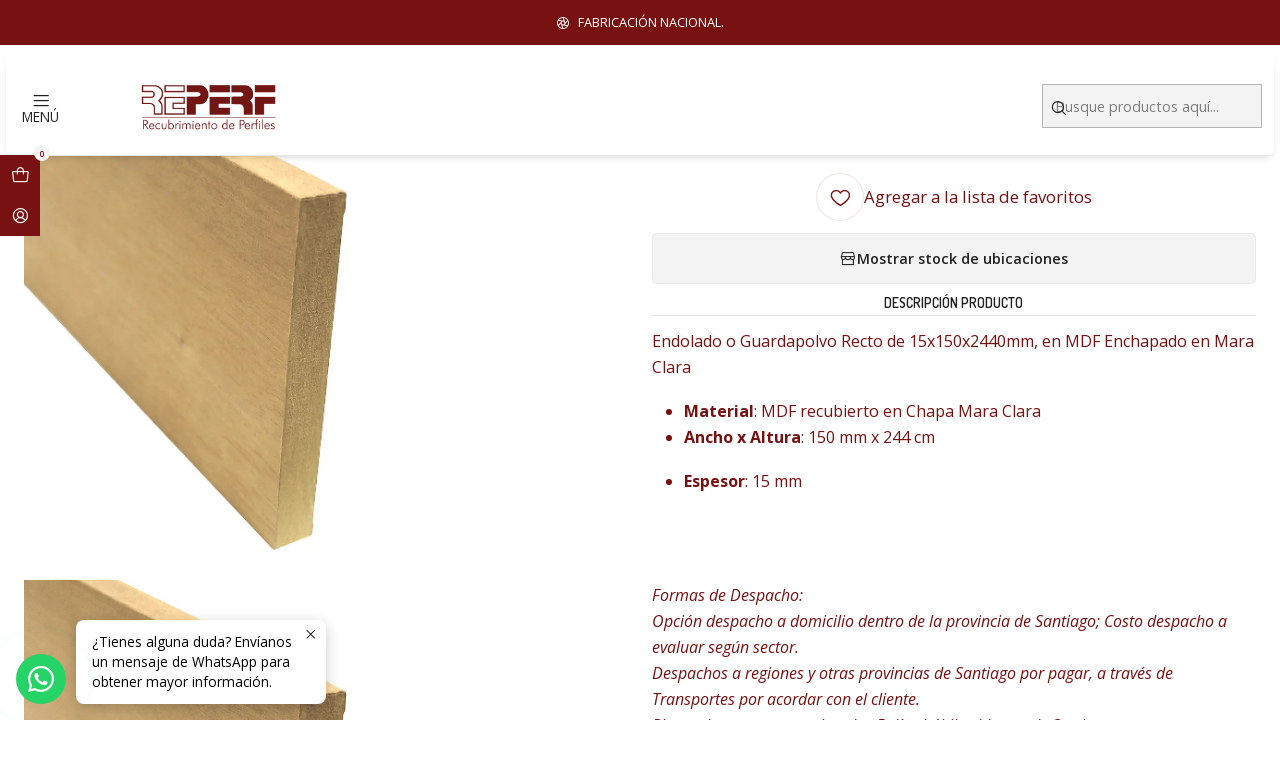

--- FILE ---
content_type: text/html; charset=utf-8
request_url: https://www.tiendareperf.cl/endolados-1515024
body_size: 25070
content:






<!doctype html>

<html class="no-js" lang="es-CL" xmlns="http://www.w3.org/1999/xhtml">
  <head>
    

    <meta charset="UTF-8">
    <meta name="viewport" content="width=device-width, initial-scale=1.0">
    <title>Pack 3 Endolados Recto 15*150*2.4 Chapa Mara</title>
    <meta name="description" content="Endolado o Guardapolvo Recto de 15x150x2440mm, en MDF Enchapado en Mara Clara Material: MDF recubierto en Chapa Mara ClaraAncho x Altura: 150 mm x 244 cm Espesor: 15 mm Formas de Despacho:Opción despacho a domicilio dentro de la provincia de Santiago; Costo despacho a evaluar según sector.Despachos a regiones y otras provincias de Santiago por pag">
    <meta name="robots" content="follow, all">

    <link rel="preconnect" href="https://images.jumpseller.com">
    <link rel="preconnect" href="https://cdnx.jumpseller.com">
    <link rel="preconnect" href="https://assets.jumpseller.com">
    <link rel="preconnect" href="https://files.jumpseller.com">
    <link rel="preconnect" href="https://fonts.googleapis.com">
    <link rel="preconnect" href="https://fonts.gstatic.com" crossorigin>

    

<!-- Facebook Meta tags for Product -->
<meta property="fb:app_id" content="283643215104248">

    <meta property="og:id" content="16106082">
    <meta property="og:title" content="Pack 3 Endolados Recto 15*150*2.4 Chapa Mara">
    <meta property="og:type" content="product">
    
      
        <meta property="og:image" content="https://cdnx.jumpseller.com/reperf/image/28410120/End_15x120_Bod_3.jpg?1718116261">
      

    

    
      <meta property="og:brand" content="Reperf">
    

    <meta property="product:is_product_shareable" content="1">

    
      <meta property="product:original_price:amount" content="33922.0">
      <meta property="product:price:amount" content="33922.0">
      
        <meta property="product:availability" content="oos">
      
    

    <meta property="product:original_price:currency" content="CLP">
    <meta property="product:price:currency" content="CLP">
  

<meta property="og:description" content="Endolado o Guardapolvo Recto de 15x150x2440mm, en MDF Enchapado en Mara Clara Material: MDF recubierto en Chapa Mara ClaraAncho x Altura: 150 mm x 244 cm Espesor: 15 mm Formas de Despacho:Opción despacho a domicilio dentro de la provincia de Santiago; Costo despacho a evaluar según sector.Despachos a regiones y otras provincias de Santiago por pag">
<meta property="og:url" content="https://www.tiendareperf.cl/endolados-1515024">
<meta property="og:site_name" content="Reperf Ltda. ">
<meta name="twitter:card" content="summary">


  <meta property="og:locale" content="es_CL">



    
      <link rel="alternate"  href="https://www.tiendareperf.cl/endolados-1515024">
    

    <link rel="canonical" href="https://www.tiendareperf.cl/endolados-1515024">

    
    <link rel="apple-touch-icon" type="image/x-icon" href="https://cdnx.jumpseller.com/reperf/image/62040523/resize/57/57?1743629532" sizes="57x57">
    <link rel="apple-touch-icon" type="image/x-icon" href="https://cdnx.jumpseller.com/reperf/image/62040523/resize/60/60?1743629532" sizes="60x60">
    <link rel="apple-touch-icon" type="image/x-icon" href="https://cdnx.jumpseller.com/reperf/image/62040523/resize/72/72?1743629532" sizes="72x72">
    <link rel="apple-touch-icon" type="image/x-icon" href="https://cdnx.jumpseller.com/reperf/image/62040523/resize/76/76?1743629532" sizes="76x76">
    <link rel="apple-touch-icon" type="image/x-icon" href="https://cdnx.jumpseller.com/reperf/image/62040523/resize/114/114?1743629532" sizes="114x114">
    <link rel="apple-touch-icon" type="image/x-icon" href="https://cdnx.jumpseller.com/reperf/image/62040523/resize/120/120?1743629532" sizes="120x120">
    <link rel="apple-touch-icon" type="image/x-icon" href="https://cdnx.jumpseller.com/reperf/image/62040523/resize/144/144?1743629532" sizes="144x144">
    <link rel="apple-touch-icon" type="image/x-icon" href="https://cdnx.jumpseller.com/reperf/image/62040523/resize/152/152?1743629532" sizes="152x152">

    <link rel="icon" type="image/png" href="https://cdnx.jumpseller.com/reperf/image/62040523/resize/196/196?1743629532" sizes="196x196">
    <link rel="icon" type="image/png" href="https://cdnx.jumpseller.com/reperf/image/62040523/resize/160/160?1743629532" sizes="160x160">
    <link rel="icon" type="image/png" href="https://cdnx.jumpseller.com/reperf/image/62040523/resize/96/96?1743629532" sizes="96x96">
    <link rel="icon" type="image/png" href="https://cdnx.jumpseller.com/reperf/image/62040523/resize/32/32?1743629532" sizes="32x32">
    <link rel="icon" type="image/png" href="https://cdnx.jumpseller.com/reperf/image/62040523/resize/16/16?1743629532" sizes="16x16">

  <meta name="msapplication-TileColor" content="#95b200">
  <meta name="theme-color" content="#ffffff">



    <!-- jQuery -->
    <script src="https://cdnjs.cloudflare.com/ajax/libs/jquery/3.7.1/jquery.min.js" integrity="sha384-1H217gwSVyLSIfaLxHbE7dRb3v4mYCKbpQvzx0cegeju1MVsGrX5xXxAvs/HgeFs" crossorigin="anonymous" defer></script>

    <!-- Bootstrap -->
    <link rel="stylesheet" href="https://cdn.jsdelivr.net/npm/bootstrap@5.3.3/dist/css/bootstrap.min.css" integrity="sha384-QWTKZyjpPEjISv5WaRU9OFeRpok6YctnYmDr5pNlyT2bRjXh0JMhjY6hW+ALEwIH" crossorigin="anonymous" >

    

    
      <!-- Swiper -->
      <link rel="stylesheet" href="https://cdn.jsdelivr.net/npm/swiper@11.2.7/swiper-bundle.min.css" integrity="sha384-BcvoXlBGZGOz275v0qWNyMLPkNeRLVmehEWtJzEAPL2fzOThyIiV5fhg1uAM20/B" crossorigin="anonymous" >
      <script src="https://cdn.jsdelivr.net/npm/swiper@11.2.7/swiper-bundle.min.js" integrity="sha384-hxqIvJQNSO0jsMWIgfNvs1+zhywbaDMqS9H+bHRTE7C/3RNfuSZpqhbK1dsJzhZs" crossorigin="anonymous" defer></script>
    

    <script type="application/ld+json">
  [
    {
      "@context": "https://schema.org",
      "@type": "BreadcrumbList",
      "itemListElement": [
        
          {
          "@type": "ListItem",
          "position": 1,
          "item": {
          "name": "Inicio",
          "@id": "/"
          }
          }
          ,
        
          {
          "@type": "ListItem",
          "position": 2,
          "item": {
          "name": "Molduras Para Puertas",
          "@id": "/molduras-para-puertas"
          }
          }
          ,
        
          {
          "@type": "ListItem",
          "position": 3,
          "item": {
          "name": "Endolados",
          "@id": "/molduras-para-puertas/endolados"
          }
          }
          ,
        
          {
          "@type": "ListItem",
          "position": 4,
          "item": {
          "name": "Endolados Enchapados",
          "@id": "/molduras-para-puertas/endolados/endolados-enchapados"
          }
          }
          ,
        
          {
          "@type": "ListItem",
          "position": 5,
          "item": {
          "name": "Pack 3 Endolados Recto 15*150*2.4 Chapa Mara"
          }
          }
          
        
      ]
    },
    {
      "@context": "https://schema.org/"
      ,
        "@type": "Product",
        "name": "Pack 3 Endolados Recto 15*150*2.4 Chapa Mara",
        "url": "https://www.tiendareperf.cl/endolados-1515024",
        "itemCondition": "https://schema.org/NewCondition",
        
        "image": "https://cdnx.jumpseller.com/reperf/image/28410120/End_15x120_Bod_3.jpg?1718116261",
        
        "description": "Endolado o Guardapolvo Recto de 15x150x2440mm, en MDF Enchapado en Mara ClaraMaterial: MDF recubierto en Chapa Mara ClaraAncho x Altura: 150 mm x 244 cmEspesor: 15 mmFormas de Despacho:Opción despacho a domicilio dentro de la provincia de Santiago; Costo despacho a evaluar según sector.Despachos a regiones y otras provincias de Santiago por pagar, a través de Transportes por acordar con el cliente.Plazos de entrega aproximados 5 días hábiles (dentro de Stgo).Puedes coordinar con vendedora el retiro en bodega.OBSERVACIÓN:Una vez entregado el producto a la empresa de transportes, es responsabilidad de ella su cuidado,se sugiere revisar al recibir su producto.Para dudas o consultas te puedes comunicar por el formulario de contacto o por whatsapp +56964946609",
        
        "brand": {
          "@type": "Brand",
          "name": "Reperf"
        },
        
        
        
          "category": "Molduras Para Puertas",
        
        "offers": {
          
            "@type": "Offer",
            "itemCondition": "https://schema.org/NewCondition",
            
            "availability": "https://schema.org/OutOfStock",
            
            
              
            
            "price": "33922.0",
          
          "priceCurrency": "CLP",
          "seller": {
            "@type": "Organization",
            "name": "Reperf Ltda. "
          },
          "url": "https://www.tiendareperf.cl/endolados-1515024",
          "shippingDetails": [
            {
            "@type": "OfferShippingDetails",
            "shippingDestination": [
            
            {
              "@type": "DefinedRegion",
              "addressCountry": "AF"
            },
            
            {
              "@type": "DefinedRegion",
              "addressCountry": "AL"
            },
            
            {
              "@type": "DefinedRegion",
              "addressCountry": "DE"
            },
            
            {
              "@type": "DefinedRegion",
              "addressCountry": "AD"
            },
            
            {
              "@type": "DefinedRegion",
              "addressCountry": "AO"
            },
            
            {
              "@type": "DefinedRegion",
              "addressCountry": "AI"
            },
            
            {
              "@type": "DefinedRegion",
              "addressCountry": "AQ"
            },
            
            {
              "@type": "DefinedRegion",
              "addressCountry": "AG"
            },
            
            {
              "@type": "DefinedRegion",
              "addressCountry": "SA"
            },
            
            {
              "@type": "DefinedRegion",
              "addressCountry": "DZ"
            },
            
            {
              "@type": "DefinedRegion",
              "addressCountry": "AR"
            },
            
            {
              "@type": "DefinedRegion",
              "addressCountry": "AM"
            },
            
            {
              "@type": "DefinedRegion",
              "addressCountry": "AW"
            },
            
            {
              "@type": "DefinedRegion",
              "addressCountry": "AU"
            },
            
            {
              "@type": "DefinedRegion",
              "addressCountry": "AT"
            },
            
            {
              "@type": "DefinedRegion",
              "addressCountry": "AZ"
            },
            
            {
              "@type": "DefinedRegion",
              "addressCountry": "BS"
            },
            
            {
              "@type": "DefinedRegion",
              "addressCountry": "BD"
            },
            
            {
              "@type": "DefinedRegion",
              "addressCountry": "BB"
            },
            
            {
              "@type": "DefinedRegion",
              "addressCountry": "BH"
            },
            
            {
              "@type": "DefinedRegion",
              "addressCountry": "BE"
            },
            
            {
              "@type": "DefinedRegion",
              "addressCountry": "BZ"
            },
            
            {
              "@type": "DefinedRegion",
              "addressCountry": "BJ"
            },
            
            {
              "@type": "DefinedRegion",
              "addressCountry": "BY"
            },
            
            {
              "@type": "DefinedRegion",
              "addressCountry": "MM"
            },
            
            {
              "@type": "DefinedRegion",
              "addressCountry": "BO"
            },
            
            {
              "@type": "DefinedRegion",
              "addressCountry": "BA"
            },
            
            {
              "@type": "DefinedRegion",
              "addressCountry": "BW"
            },
            
            {
              "@type": "DefinedRegion",
              "addressCountry": "BR"
            },
            
            {
              "@type": "DefinedRegion",
              "addressCountry": "BN"
            },
            
            {
              "@type": "DefinedRegion",
              "addressCountry": "BG"
            },
            
            {
              "@type": "DefinedRegion",
              "addressCountry": "BF"
            },
            
            {
              "@type": "DefinedRegion",
              "addressCountry": "BI"
            },
            
            {
              "@type": "DefinedRegion",
              "addressCountry": "BT"
            },
            
            {
              "@type": "DefinedRegion",
              "addressCountry": "CV"
            },
            
            {
              "@type": "DefinedRegion",
              "addressCountry": "KH"
            },
            
            {
              "@type": "DefinedRegion",
              "addressCountry": "CM"
            },
            
            {
              "@type": "DefinedRegion",
              "addressCountry": "CA"
            },
            
            {
              "@type": "DefinedRegion",
              "addressCountry": "QA"
            },
            
            {
              "@type": "DefinedRegion",
              "addressCountry": "TD"
            },
            
            {
              "@type": "DefinedRegion",
              "addressCountry": "CZ"
            },
            
            {
              "@type": "DefinedRegion",
              "addressCountry": "CL"
            },
            
            {
              "@type": "DefinedRegion",
              "addressCountry": "CN"
            },
            
            {
              "@type": "DefinedRegion",
              "addressCountry": "CY"
            },
            
            {
              "@type": "DefinedRegion",
              "addressCountry": "CO"
            },
            
            {
              "@type": "DefinedRegion",
              "addressCountry": "KM"
            },
            
            {
              "@type": "DefinedRegion",
              "addressCountry": "CG"
            },
            
            {
              "@type": "DefinedRegion",
              "addressCountry": "CD"
            },
            
            {
              "@type": "DefinedRegion",
              "addressCountry": "KP"
            },
            
            {
              "@type": "DefinedRegion",
              "addressCountry": "KR"
            },
            
            {
              "@type": "DefinedRegion",
              "addressCountry": "CR"
            },
            
            {
              "@type": "DefinedRegion",
              "addressCountry": "CI"
            },
            
            {
              "@type": "DefinedRegion",
              "addressCountry": "HR"
            },
            
            {
              "@type": "DefinedRegion",
              "addressCountry": "CU"
            },
            
            {
              "@type": "DefinedRegion",
              "addressCountry": "CW"
            },
            
            {
              "@type": "DefinedRegion",
              "addressCountry": "DK"
            },
            
            {
              "@type": "DefinedRegion",
              "addressCountry": "DM"
            },
            
            {
              "@type": "DefinedRegion",
              "addressCountry": "EC"
            },
            
            {
              "@type": "DefinedRegion",
              "addressCountry": "EG"
            },
            
            {
              "@type": "DefinedRegion",
              "addressCountry": "SV"
            },
            
            {
              "@type": "DefinedRegion",
              "addressCountry": "AE"
            },
            
            {
              "@type": "DefinedRegion",
              "addressCountry": "ER"
            },
            
            {
              "@type": "DefinedRegion",
              "addressCountry": "SK"
            },
            
            {
              "@type": "DefinedRegion",
              "addressCountry": "SI"
            },
            
            {
              "@type": "DefinedRegion",
              "addressCountry": "ES"
            },
            
            {
              "@type": "DefinedRegion",
              "addressCountry": "US"
            },
            
            {
              "@type": "DefinedRegion",
              "addressCountry": "EE"
            },
            
            {
              "@type": "DefinedRegion",
              "addressCountry": "SZ"
            },
            
            {
              "@type": "DefinedRegion",
              "addressCountry": "ET"
            },
            
            {
              "@type": "DefinedRegion",
              "addressCountry": "RU"
            },
            
            {
              "@type": "DefinedRegion",
              "addressCountry": "PH"
            },
            
            {
              "@type": "DefinedRegion",
              "addressCountry": "FI"
            },
            
            {
              "@type": "DefinedRegion",
              "addressCountry": "FJ"
            },
            
            {
              "@type": "DefinedRegion",
              "addressCountry": "FR"
            },
            
            {
              "@type": "DefinedRegion",
              "addressCountry": "GA"
            },
            
            {
              "@type": "DefinedRegion",
              "addressCountry": "GM"
            },
            
            {
              "@type": "DefinedRegion",
              "addressCountry": "GE"
            },
            
            {
              "@type": "DefinedRegion",
              "addressCountry": "GH"
            },
            
            {
              "@type": "DefinedRegion",
              "addressCountry": "GI"
            },
            
            {
              "@type": "DefinedRegion",
              "addressCountry": "GD"
            },
            
            {
              "@type": "DefinedRegion",
              "addressCountry": "GR"
            },
            
            {
              "@type": "DefinedRegion",
              "addressCountry": "GL"
            },
            
            {
              "@type": "DefinedRegion",
              "addressCountry": "GP"
            },
            
            {
              "@type": "DefinedRegion",
              "addressCountry": "GU"
            },
            
            {
              "@type": "DefinedRegion",
              "addressCountry": "GT"
            },
            
            {
              "@type": "DefinedRegion",
              "addressCountry": "GF"
            },
            
            {
              "@type": "DefinedRegion",
              "addressCountry": "GG"
            },
            
            {
              "@type": "DefinedRegion",
              "addressCountry": "GN"
            },
            
            {
              "@type": "DefinedRegion",
              "addressCountry": "GQ"
            },
            
            {
              "@type": "DefinedRegion",
              "addressCountry": "GW"
            },
            
            {
              "@type": "DefinedRegion",
              "addressCountry": "GY"
            },
            
            {
              "@type": "DefinedRegion",
              "addressCountry": "HT"
            },
            
            {
              "@type": "DefinedRegion",
              "addressCountry": "HN"
            },
            
            {
              "@type": "DefinedRegion",
              "addressCountry": "HK"
            },
            
            {
              "@type": "DefinedRegion",
              "addressCountry": "HU"
            },
            
            {
              "@type": "DefinedRegion",
              "addressCountry": "IN"
            },
            
            {
              "@type": "DefinedRegion",
              "addressCountry": "ID"
            },
            
            {
              "@type": "DefinedRegion",
              "addressCountry": "IQ"
            },
            
            {
              "@type": "DefinedRegion",
              "addressCountry": "IR"
            },
            
            {
              "@type": "DefinedRegion",
              "addressCountry": "IE"
            },
            
            {
              "@type": "DefinedRegion",
              "addressCountry": "BV"
            },
            
            {
              "@type": "DefinedRegion",
              "addressCountry": "NF"
            },
            
            {
              "@type": "DefinedRegion",
              "addressCountry": "IM"
            },
            
            {
              "@type": "DefinedRegion",
              "addressCountry": "CX"
            },
            
            {
              "@type": "DefinedRegion",
              "addressCountry": "SX"
            },
            
            {
              "@type": "DefinedRegion",
              "addressCountry": "IS"
            },
            
            {
              "@type": "DefinedRegion",
              "addressCountry": "AX"
            },
            
            {
              "@type": "DefinedRegion",
              "addressCountry": "BQ"
            },
            
            {
              "@type": "DefinedRegion",
              "addressCountry": "BM"
            },
            
            {
              "@type": "DefinedRegion",
              "addressCountry": "KY"
            },
            
            {
              "@type": "DefinedRegion",
              "addressCountry": "CC"
            },
            
            {
              "@type": "DefinedRegion",
              "addressCountry": "CK"
            },
            
            {
              "@type": "DefinedRegion",
              "addressCountry": "FK"
            },
            
            {
              "@type": "DefinedRegion",
              "addressCountry": "FO"
            },
            
            {
              "@type": "DefinedRegion",
              "addressCountry": "GS"
            },
            
            {
              "@type": "DefinedRegion",
              "addressCountry": "HM"
            },
            
            {
              "@type": "DefinedRegion",
              "addressCountry": "MV"
            },
            
            {
              "@type": "DefinedRegion",
              "addressCountry": "MP"
            },
            
            {
              "@type": "DefinedRegion",
              "addressCountry": "MH"
            },
            
            {
              "@type": "DefinedRegion",
              "addressCountry": "SB"
            },
            
            {
              "@type": "DefinedRegion",
              "addressCountry": "TC"
            },
            
            {
              "@type": "DefinedRegion",
              "addressCountry": "UM"
            },
            
            {
              "@type": "DefinedRegion",
              "addressCountry": "VG"
            },
            
            {
              "@type": "DefinedRegion",
              "addressCountry": "VI"
            },
            
            {
              "@type": "DefinedRegion",
              "addressCountry": "IL"
            },
            
            {
              "@type": "DefinedRegion",
              "addressCountry": "IT"
            },
            
            {
              "@type": "DefinedRegion",
              "addressCountry": "JM"
            },
            
            {
              "@type": "DefinedRegion",
              "addressCountry": "JP"
            },
            
            {
              "@type": "DefinedRegion",
              "addressCountry": "JE"
            },
            
            {
              "@type": "DefinedRegion",
              "addressCountry": "JO"
            },
            
            {
              "@type": "DefinedRegion",
              "addressCountry": "KZ"
            },
            
            {
              "@type": "DefinedRegion",
              "addressCountry": "KE"
            },
            
            {
              "@type": "DefinedRegion",
              "addressCountry": "KG"
            },
            
            {
              "@type": "DefinedRegion",
              "addressCountry": "KI"
            },
            
            {
              "@type": "DefinedRegion",
              "addressCountry": "XK"
            },
            
            {
              "@type": "DefinedRegion",
              "addressCountry": "KW"
            },
            
            {
              "@type": "DefinedRegion",
              "addressCountry": "LS"
            },
            
            {
              "@type": "DefinedRegion",
              "addressCountry": "LV"
            },
            
            {
              "@type": "DefinedRegion",
              "addressCountry": "LB"
            },
            
            {
              "@type": "DefinedRegion",
              "addressCountry": "LR"
            },
            
            {
              "@type": "DefinedRegion",
              "addressCountry": "LY"
            },
            
            {
              "@type": "DefinedRegion",
              "addressCountry": "LI"
            },
            
            {
              "@type": "DefinedRegion",
              "addressCountry": "LT"
            },
            
            {
              "@type": "DefinedRegion",
              "addressCountry": "LU"
            },
            
            {
              "@type": "DefinedRegion",
              "addressCountry": "MO"
            },
            
            {
              "@type": "DefinedRegion",
              "addressCountry": "MK"
            },
            
            {
              "@type": "DefinedRegion",
              "addressCountry": "MG"
            },
            
            {
              "@type": "DefinedRegion",
              "addressCountry": "MY"
            },
            
            {
              "@type": "DefinedRegion",
              "addressCountry": "MW"
            },
            
            {
              "@type": "DefinedRegion",
              "addressCountry": "ML"
            },
            
            {
              "@type": "DefinedRegion",
              "addressCountry": "MT"
            },
            
            {
              "@type": "DefinedRegion",
              "addressCountry": "MA"
            },
            
            {
              "@type": "DefinedRegion",
              "addressCountry": "MQ"
            },
            
            {
              "@type": "DefinedRegion",
              "addressCountry": "MU"
            },
            
            {
              "@type": "DefinedRegion",
              "addressCountry": "MR"
            },
            
            {
              "@type": "DefinedRegion",
              "addressCountry": "YT"
            },
            
            {
              "@type": "DefinedRegion",
              "addressCountry": "MX"
            },
            
            {
              "@type": "DefinedRegion",
              "addressCountry": "FM"
            },
            
            {
              "@type": "DefinedRegion",
              "addressCountry": "MD"
            },
            
            {
              "@type": "DefinedRegion",
              "addressCountry": "MC"
            },
            
            {
              "@type": "DefinedRegion",
              "addressCountry": "MN"
            },
            
            {
              "@type": "DefinedRegion",
              "addressCountry": "ME"
            },
            
            {
              "@type": "DefinedRegion",
              "addressCountry": "MS"
            },
            
            {
              "@type": "DefinedRegion",
              "addressCountry": "MZ"
            },
            
            {
              "@type": "DefinedRegion",
              "addressCountry": "NA"
            },
            
            {
              "@type": "DefinedRegion",
              "addressCountry": "NR"
            },
            
            {
              "@type": "DefinedRegion",
              "addressCountry": "NP"
            },
            
            {
              "@type": "DefinedRegion",
              "addressCountry": "NI"
            },
            
            {
              "@type": "DefinedRegion",
              "addressCountry": "NE"
            },
            
            {
              "@type": "DefinedRegion",
              "addressCountry": "NG"
            },
            
            {
              "@type": "DefinedRegion",
              "addressCountry": "NU"
            },
            
            {
              "@type": "DefinedRegion",
              "addressCountry": "NO"
            },
            
            {
              "@type": "DefinedRegion",
              "addressCountry": "NC"
            },
            
            {
              "@type": "DefinedRegion",
              "addressCountry": "NZ"
            },
            
            {
              "@type": "DefinedRegion",
              "addressCountry": "OM"
            },
            
            {
              "@type": "DefinedRegion",
              "addressCountry": "NL"
            },
            
            {
              "@type": "DefinedRegion",
              "addressCountry": "PK"
            },
            
            {
              "@type": "DefinedRegion",
              "addressCountry": "PW"
            },
            
            {
              "@type": "DefinedRegion",
              "addressCountry": "PS"
            },
            
            {
              "@type": "DefinedRegion",
              "addressCountry": "PA"
            },
            
            {
              "@type": "DefinedRegion",
              "addressCountry": "PG"
            },
            
            {
              "@type": "DefinedRegion",
              "addressCountry": "PY"
            },
            
            {
              "@type": "DefinedRegion",
              "addressCountry": "PE"
            },
            
            {
              "@type": "DefinedRegion",
              "addressCountry": "PN"
            },
            
            {
              "@type": "DefinedRegion",
              "addressCountry": "PF"
            },
            
            {
              "@type": "DefinedRegion",
              "addressCountry": "PL"
            },
            
            {
              "@type": "DefinedRegion",
              "addressCountry": "PT"
            },
            
            {
              "@type": "DefinedRegion",
              "addressCountry": "PR"
            },
            
            {
              "@type": "DefinedRegion",
              "addressCountry": "GB"
            },
            
            {
              "@type": "DefinedRegion",
              "addressCountry": "CF"
            },
            
            {
              "@type": "DefinedRegion",
              "addressCountry": "LA"
            },
            
            {
              "@type": "DefinedRegion",
              "addressCountry": "DO"
            },
            
            {
              "@type": "DefinedRegion",
              "addressCountry": "SY"
            },
            
            {
              "@type": "DefinedRegion",
              "addressCountry": "RE"
            },
            
            {
              "@type": "DefinedRegion",
              "addressCountry": "RW"
            },
            
            {
              "@type": "DefinedRegion",
              "addressCountry": "RO"
            },
            
            {
              "@type": "DefinedRegion",
              "addressCountry": "EH"
            },
            
            {
              "@type": "DefinedRegion",
              "addressCountry": "WS"
            },
            
            {
              "@type": "DefinedRegion",
              "addressCountry": "AS"
            },
            
            {
              "@type": "DefinedRegion",
              "addressCountry": "BL"
            },
            
            {
              "@type": "DefinedRegion",
              "addressCountry": "KN"
            },
            
            {
              "@type": "DefinedRegion",
              "addressCountry": "SM"
            },
            
            {
              "@type": "DefinedRegion",
              "addressCountry": "MF"
            },
            
            {
              "@type": "DefinedRegion",
              "addressCountry": "PM"
            },
            
            {
              "@type": "DefinedRegion",
              "addressCountry": "VC"
            },
            
            {
              "@type": "DefinedRegion",
              "addressCountry": "SH"
            },
            
            {
              "@type": "DefinedRegion",
              "addressCountry": "LC"
            },
            
            {
              "@type": "DefinedRegion",
              "addressCountry": "VA"
            },
            
            {
              "@type": "DefinedRegion",
              "addressCountry": "ST"
            },
            
            {
              "@type": "DefinedRegion",
              "addressCountry": "SN"
            },
            
            {
              "@type": "DefinedRegion",
              "addressCountry": "RS"
            },
            
            {
              "@type": "DefinedRegion",
              "addressCountry": "SC"
            },
            
            {
              "@type": "DefinedRegion",
              "addressCountry": "SL"
            },
            
            {
              "@type": "DefinedRegion",
              "addressCountry": "SG"
            },
            
            {
              "@type": "DefinedRegion",
              "addressCountry": "SO"
            },
            
            {
              "@type": "DefinedRegion",
              "addressCountry": "LK"
            },
            
            {
              "@type": "DefinedRegion",
              "addressCountry": "ZA"
            },
            
            {
              "@type": "DefinedRegion",
              "addressCountry": "SD"
            },
            
            {
              "@type": "DefinedRegion",
              "addressCountry": "SS"
            },
            
            {
              "@type": "DefinedRegion",
              "addressCountry": "SE"
            },
            
            {
              "@type": "DefinedRegion",
              "addressCountry": "CH"
            },
            
            {
              "@type": "DefinedRegion",
              "addressCountry": "SR"
            },
            
            {
              "@type": "DefinedRegion",
              "addressCountry": "SJ"
            },
            
            {
              "@type": "DefinedRegion",
              "addressCountry": "TH"
            },
            
            {
              "@type": "DefinedRegion",
              "addressCountry": "TW"
            },
            
            {
              "@type": "DefinedRegion",
              "addressCountry": "TZ"
            },
            
            {
              "@type": "DefinedRegion",
              "addressCountry": "TJ"
            },
            
            {
              "@type": "DefinedRegion",
              "addressCountry": "IO"
            },
            
            {
              "@type": "DefinedRegion",
              "addressCountry": "TF"
            },
            
            {
              "@type": "DefinedRegion",
              "addressCountry": "TL"
            },
            
            {
              "@type": "DefinedRegion",
              "addressCountry": "TG"
            },
            
            {
              "@type": "DefinedRegion",
              "addressCountry": "TK"
            },
            
            {
              "@type": "DefinedRegion",
              "addressCountry": "TO"
            },
            
            {
              "@type": "DefinedRegion",
              "addressCountry": "TT"
            },
            
            {
              "@type": "DefinedRegion",
              "addressCountry": "TN"
            },
            
            {
              "@type": "DefinedRegion",
              "addressCountry": "TM"
            },
            
            {
              "@type": "DefinedRegion",
              "addressCountry": "TR"
            },
            
            {
              "@type": "DefinedRegion",
              "addressCountry": "TV"
            },
            
            {
              "@type": "DefinedRegion",
              "addressCountry": "UA"
            },
            
            {
              "@type": "DefinedRegion",
              "addressCountry": "UG"
            },
            
            {
              "@type": "DefinedRegion",
              "addressCountry": "UY"
            },
            
            {
              "@type": "DefinedRegion",
              "addressCountry": "UZ"
            },
            
            {
              "@type": "DefinedRegion",
              "addressCountry": "VU"
            },
            
            {
              "@type": "DefinedRegion",
              "addressCountry": "VE"
            },
            
            {
              "@type": "DefinedRegion",
              "addressCountry": "VN"
            },
            
            {
              "@type": "DefinedRegion",
              "addressCountry": "WF"
            },
            
            {
              "@type": "DefinedRegion",
              "addressCountry": "YE"
            },
            
            {
              "@type": "DefinedRegion",
              "addressCountry": "DJ"
            },
            
            {
              "@type": "DefinedRegion",
              "addressCountry": "ZM"
            },
            
            {
              "@type": "DefinedRegion",
              "addressCountry": "ZW"
            }
            ]
            }
          ]
        }
      
    }
  ]
</script>


    <style type="text/css" data-js-stylesheet="layout">
      
      
      
      

      
      
      
        
          @import url('https://fonts.googleapis.com/css2?family=Dosis:ital,wght@0,100;0,200;0,300;0,400;0,500;0,600;0,700;0,800;1,100;1,200;1,300;1,400;1,500;1,600;1,700;1,800&display=swap');
        
      
        
          @import url('https://fonts.googleapis.com/css2?family=Open+Sans:ital,wght@0,100;0,200;0,300;0,400;0,500;0,600;0,700;0,800;1,100;1,200;1,300;1,400;1,500;1,600;1,700;1,800&display=swap');
        
      

      @import url('https://unpkg.com/@phosphor-icons/web@2.1.1/src/regular/style.css');
      

      :root {
        --theme-icon-style: var(--icon-style-regular);
        --font-main: Dosis, sans-serif;
        --font-secondary: Open Sans, sans-serif;
        --font-store-name: Dosis, sans-serif;
        --font-buttons: Open Sans, sans-serif;
        --font-base-size: 16px;
        --title-size-mobile: var(--title-size-medium-mobile);
        --title-size-desktop: var(--title-size-medium-desktop);
        --title-weight: 300;
        --title-spacing: 6px;
        --title-text-transform: uppercase;
        --description-size-desktop: var(--description-size-desktop-medium);

        --store-name-size-mobile: var(--store-name-mobile-large);
        --store-name-size-desktop: var(--store-name-desktop-large);
        --store-name-weight: 400;

        
            --radius-style: 5px;
            --radius-style-adapt: var(--radius-style);
            --radius-style-inner: calc(var(--radius-style) * 0.5);
          

        
            --button-style: calc(var(--font-base-size) * 0.5);
          
        --button-transform: uppercase;

        --theme-section-padding: var(--theme-section-large-padding);
        --theme-block-padding: var(--theme-block-large-padding);
        --theme-block-wrapper-padding: var(--theme-block-wrapper-large-padding);

        --theme-border-style: solid;
        --theme-border-thickness: 1px;

        --theme-button-hover-size: 2px;

        --cart-header-logo-height-desktop: 50px;
        --cart-header-logo-height-mobile: 40px;

        --pb-name-weight: 300;
        --pb-name-spacing: 2px;
        --pb-name-text-transform: uppercase;
        --pb-alignment: center;
        --pb-color-label-status-bg: #FFFFFF;
        --pb-color-label-status-text: #000000;
        --pb-color-label-status-border: rgba(0, 0, 0, 0.1);
        --pb-color-label-new-bg: #007EA7;
        --pb-color-label-new-text: #FFFFFF;
        --pb-image-dimension: var(--aspect-ratio-square);
        
            --pb-colors-style-outer: 20px;
            --pb-colors-style-inner: 20px;
          
        
          --pb-colors-size-desktop: 20px;
          --pb-colors-size-mobile: 16px;
        

        --article-block-border-opacity: 0.5;

        --store-whatsapp-spacing: 1rem;
        --store-whatsapp-color-icon: #FFFFFF;
        --store-whatsapp-color-bg: #25D366;
        --store-whatsapp-color-bg-hover: #128C7E;
        --store-whatsapp-color-message-text: #000000;
        --store-whatsapp-color-message-bg: #FFFFFF;
        --store-whatsapp-color-message-shadow: rgba(0, 0, 0, 0.2);

        --av-popup-color-bg: #FFFFFF;
        --av-popup-color-text: #222222;
        --av-popup-color-button-accept-bg: #329B4F;
        --av-popup-color-button-accept-text: #FFFFFF;
        --av-popup-color-button-reject-bg: #DC2D13;
        --av-popup-color-button-reject-text: #FFFFFF;

        --breadcrumbs-margin-top: 8px;
        --breadcrumbs-margin-bottom: 8px;

        --color-discount: #771112;
        --color-discount-text: #F4F4F4;
        --color-ratings: #430303;
        --color-additional-icon: #771112;
        --color-additional-icon-active: #771112;
        --color-additional-background: #FFFFFF;
        --color-additional-border: rgba(119, 17, 18, 0.1);

        --carousel-nav-size: 18px;

        --theme-pb-image-transition: var(--theme-image-zoom);
        --theme-pb-image-transition-hover: var(--theme-image-zoom-hover);
      }

      
      
      
      [data-bundle-color="default"] {
        --color-background: #FFFFFF;
        --color-background-contrast: #222222;
        --color-background-contrast-op05: rgba(34, 34, 34, 0.05);
        --color-background-contrast-op3: rgba(34, 34, 34, 0.3);
        --color-background-contrast-op7: rgba(34, 34, 34, 0.7);
        --color-background-op0: rgba(255, 255, 255, 0.0);
        --color-main: #261C15;
        --color-main-op05: rgba(38, 28, 21, 0.05);
        --color-main-op1: rgba(38, 28, 21, 0.1);
        --color-main-op2: rgba(38, 28, 21, 0.2);
        --color-main-op3: rgba(38, 28, 21, 0.3);
        --color-main-op5: rgba(38, 28, 21, 0.5);
        --color-main-op7: rgba(38, 28, 21, 0.7);
        --color-main-op8: rgba(38, 28, 21, 0.8);
        --color-secondary: #771112;
        --color-secondary-op05: rgba(119, 17, 18, 0.05);
        --color-secondary-op1: rgba(119, 17, 18, 0.1);
        --color-secondary-op3: rgba(119, 17, 18, 0.3);
        --color-secondary-op7: rgba(119, 17, 18, 0.7);
        --color-links: #CBCCD2;
        --color-links-hover: #261C15;
        --color-links-badge-hover: #d9d9de;
        --color-links-contrast: #222222;
        --color-button-main-bg: #771112;
        --color-button-main-bg-hover: #af191a;
        --color-button-main-text: #F5F5F5;
        --color-button-secondary-bg: #771112;
        --color-button-secondary-bg-hover: #af191a;
        --color-button-secondary-text: #FFFFFF;
        --color-border: var(--color-main-op1);
        --color-border-opacity: 0.1;
        --color-selection-text: #FFFFFF;
        --color-overlay: #FFFFFF;

        color: var(--color-main);
        background: var(--color-background);
      }
      
      
      
      [data-bundle-color="system-1"] {
        --color-background: #09152D;
        --color-background-contrast: #FFFFFF;
        --color-background-contrast-op05: rgba(255, 255, 255, 0.05);
        --color-background-contrast-op3: rgba(255, 255, 255, 0.3);
        --color-background-contrast-op7: rgba(255, 255, 255, 0.7);
        --color-background-op0: rgba(9, 21, 45, 0.0);
        --color-main: #F7F7F2;
        --color-main-op05: rgba(247, 247, 242, 0.05);
        --color-main-op1: rgba(247, 247, 242, 0.1);
        --color-main-op2: rgba(247, 247, 242, 0.2);
        --color-main-op3: rgba(247, 247, 242, 0.3);
        --color-main-op5: rgba(247, 247, 242, 0.5);
        --color-main-op7: rgba(247, 247, 242, 0.7);
        --color-main-op8: rgba(247, 247, 242, 0.8);
        --color-secondary: #DEDEC4;
        --color-secondary-op05: rgba(222, 222, 196, 0.05);
        --color-secondary-op1: rgba(222, 222, 196, 0.1);
        --color-secondary-op3: rgba(222, 222, 196, 0.3);
        --color-secondary-op7: rgba(222, 222, 196, 0.7);
        --color-links: #F9F4F2;
        --color-links-hover: #F7F7F2;
        --color-links-badge-hover: #ffffff;
        --color-links-contrast: #222222;
        --color-button-main-bg: #E15717;
        --color-button-main-bg-hover: #ed7e4b;
        --color-button-main-text: #F4EBE7;
        --color-button-secondary-bg: #5E7293;
        --color-button-secondary-bg-hover: #8293af;
        --color-button-secondary-text: #D7E3EB;
        --color-border: var(--color-main-op1);
        --color-border-opacity: 0.1;
        --color-selection-text: #222222;
        --color-overlay: #09152D;

        color: var(--color-main);
        background: var(--color-background);
      }
      
      
      
      [data-bundle-color="system-2"] {
        --color-background: #F1FAEE;
        --color-background-contrast: #222222;
        --color-background-contrast-op05: rgba(34, 34, 34, 0.05);
        --color-background-contrast-op3: rgba(34, 34, 34, 0.3);
        --color-background-contrast-op7: rgba(34, 34, 34, 0.7);
        --color-background-op0: rgba(241, 250, 238, 0.0);
        --color-main: #1D3557;
        --color-main-op05: rgba(29, 53, 87, 0.05);
        --color-main-op1: rgba(29, 53, 87, 0.1);
        --color-main-op2: rgba(29, 53, 87, 0.2);
        --color-main-op3: rgba(29, 53, 87, 0.3);
        --color-main-op5: rgba(29, 53, 87, 0.5);
        --color-main-op7: rgba(29, 53, 87, 0.7);
        --color-main-op8: rgba(29, 53, 87, 0.8);
        --color-secondary: #1D3557;
        --color-secondary-op05: rgba(29, 53, 87, 0.05);
        --color-secondary-op1: rgba(29, 53, 87, 0.1);
        --color-secondary-op3: rgba(29, 53, 87, 0.3);
        --color-secondary-op7: rgba(29, 53, 87, 0.7);
        --color-links: #1D3557;
        --color-links-hover: #1D3557;
        --color-links-badge-hover: #23416a;
        --color-links-contrast: #FFFFFF;
        --color-button-main-bg: #457B9D;
        --color-button-main-bg-hover: #669bbc;
        --color-button-main-text: #F1FAEE;
        --color-button-secondary-bg: #E63946;
        --color-button-secondary-bg-hover: #ed727b;
        --color-button-secondary-text: #F1FAEE;
        --color-border: var(--color-main-op1);
        --color-border-opacity: 0.1;
        --color-selection-text: #FFFFFF;
        --color-overlay: #F1FAEE;

        color: var(--color-main);
        background: var(--color-background);
      }
      
      
      
      [data-bundle-color="system-3"] {
        --color-background: #FFFFFF;
        --color-background-contrast: #222222;
        --color-background-contrast-op05: rgba(34, 34, 34, 0.05);
        --color-background-contrast-op3: rgba(34, 34, 34, 0.3);
        --color-background-contrast-op7: rgba(34, 34, 34, 0.7);
        --color-background-op0: rgba(255, 255, 255, 0.0);
        --color-main: #261C15;
        --color-main-op05: rgba(38, 28, 21, 0.05);
        --color-main-op1: rgba(38, 28, 21, 0.1);
        --color-main-op2: rgba(38, 28, 21, 0.2);
        --color-main-op3: rgba(38, 28, 21, 0.3);
        --color-main-op5: rgba(38, 28, 21, 0.5);
        --color-main-op7: rgba(38, 28, 21, 0.7);
        --color-main-op8: rgba(38, 28, 21, 0.8);
        --color-secondary: #35271D;
        --color-secondary-op05: rgba(53, 39, 29, 0.05);
        --color-secondary-op1: rgba(53, 39, 29, 0.1);
        --color-secondary-op3: rgba(53, 39, 29, 0.3);
        --color-secondary-op7: rgba(53, 39, 29, 0.7);
        --color-links: #2B58BA;
        --color-links-hover: #261C15;
        --color-links-badge-hover: #3062cf;
        --color-links-contrast: #FFFFFF;
        --color-button-main-bg: #DDCFCA;
        --color-button-main-bg-hover: #f6f2f1;
        --color-button-main-text: #F5F5F5;
        --color-button-secondary-bg: #09152D;
        --color-button-secondary-bg-hover: #142e62;
        --color-button-secondary-text: #FFFFFF;
        --color-border: var(--color-main-op1);
        --color-border-opacity: 0.1;
        --color-selection-text: #FFFFFF;
        --color-overlay: #FFFFFF;

        color: var(--color-main);
        background: var(--color-background);
      }
      
      
      
      [data-bundle-color="system-4"] {
        --color-background: #FFFFFF;
        --color-background-contrast: #222222;
        --color-background-contrast-op05: rgba(34, 34, 34, 0.05);
        --color-background-contrast-op3: rgba(34, 34, 34, 0.3);
        --color-background-contrast-op7: rgba(34, 34, 34, 0.7);
        --color-background-op0: rgba(255, 255, 255, 0.0);
        --color-main: #261C15;
        --color-main-op05: rgba(38, 28, 21, 0.05);
        --color-main-op1: rgba(38, 28, 21, 0.1);
        --color-main-op2: rgba(38, 28, 21, 0.2);
        --color-main-op3: rgba(38, 28, 21, 0.3);
        --color-main-op5: rgba(38, 28, 21, 0.5);
        --color-main-op7: rgba(38, 28, 21, 0.7);
        --color-main-op8: rgba(38, 28, 21, 0.8);
        --color-secondary: #35271D;
        --color-secondary-op05: rgba(53, 39, 29, 0.05);
        --color-secondary-op1: rgba(53, 39, 29, 0.1);
        --color-secondary-op3: rgba(53, 39, 29, 0.3);
        --color-secondary-op7: rgba(53, 39, 29, 0.7);
        --color-links: #2B58BA;
        --color-links-hover: #261C15;
        --color-links-badge-hover: #3062cf;
        --color-links-contrast: #FFFFFF;
        --color-button-main-bg: #E15717;
        --color-button-main-bg-hover: #ed7e4b;
        --color-button-main-text: #F5F5F5;
        --color-button-secondary-bg: #09152D;
        --color-button-secondary-bg-hover: #142e62;
        --color-button-secondary-text: #FFFFFF;
        --color-border: var(--color-main-op1);
        --color-border-opacity: 0.1;
        --color-selection-text: #FFFFFF;
        --color-overlay: #FFFFFF;

        color: var(--color-main);
        background: var(--color-background);
      }
      
      
      
      [data-bundle-color="bundle-d0820e590c5f5"] {
        --color-background: #771112;
        --color-background-contrast: #FFFFFF;
        --color-background-contrast-op05: rgba(255, 255, 255, 0.05);
        --color-background-contrast-op3: rgba(255, 255, 255, 0.3);
        --color-background-contrast-op7: rgba(255, 255, 255, 0.7);
        --color-background-op0: rgba(119, 17, 18, 0.0);
        --color-main: #FFFFFF;
        --color-main-op05: rgba(255, 255, 255, 0.05);
        --color-main-op1: rgba(255, 255, 255, 0.1);
        --color-main-op2: rgba(255, 255, 255, 0.2);
        --color-main-op3: rgba(255, 255, 255, 0.3);
        --color-main-op5: rgba(255, 255, 255, 0.5);
        --color-main-op7: rgba(255, 255, 255, 0.7);
        --color-main-op8: rgba(255, 255, 255, 0.8);
        --color-secondary: #F4F4F4;
        --color-secondary-op05: rgba(244, 244, 244, 0.05);
        --color-secondary-op1: rgba(244, 244, 244, 0.1);
        --color-secondary-op3: rgba(244, 244, 244, 0.3);
        --color-secondary-op7: rgba(244, 244, 244, 0.7);
        --color-links: #CBCCD2;
        --color-links-hover: #FFFFFF;
        --color-links-badge-hover: #d9d9de;
        --color-links-contrast: #222222;
        --color-button-main-bg: #771112;
        --color-button-main-bg-hover: #af191a;
        --color-button-main-text: #F5F5F5;
        --color-button-secondary-bg: #771112;
        --color-button-secondary-bg-hover: #af191a;
        --color-button-secondary-text: #FFFFFF;
        --color-border: var(--color-main-op1);
        --color-border-opacity: 0.1;
        --color-selection-text: #222222;
        --color-overlay: #771112;

        color: var(--color-main);
        background: var(--color-background);
      }
      
      
      
      [data-bundle-color="bundle-0f1447c2982bc"] {
        --color-background: #FFFFFF;
        --color-background-contrast: #222222;
        --color-background-contrast-op05: rgba(34, 34, 34, 0.05);
        --color-background-contrast-op3: rgba(34, 34, 34, 0.3);
        --color-background-contrast-op7: rgba(34, 34, 34, 0.7);
        --color-background-op0: rgba(255, 255, 255, 0.0);
        --color-main: #222222;
        --color-main-op05: rgba(34, 34, 34, 0.05);
        --color-main-op1: rgba(34, 34, 34, 0.1);
        --color-main-op2: rgba(34, 34, 34, 0.2);
        --color-main-op3: rgba(34, 34, 34, 0.3);
        --color-main-op5: rgba(34, 34, 34, 0.5);
        --color-main-op7: rgba(34, 34, 34, 0.7);
        --color-main-op8: rgba(34, 34, 34, 0.8);
        --color-secondary: #771112;
        --color-secondary-op05: rgba(119, 17, 18, 0.05);
        --color-secondary-op1: rgba(119, 17, 18, 0.1);
        --color-secondary-op3: rgba(119, 17, 18, 0.3);
        --color-secondary-op7: rgba(119, 17, 18, 0.7);
        --color-links: #CBCCD2;
        --color-links-hover: #222222;
        --color-links-badge-hover: #d9d9de;
        --color-links-contrast: #222222;
        --color-button-main-bg: #771112;
        --color-button-main-bg-hover: #af191a;
        --color-button-main-text: #F5F5F5;
        --color-button-secondary-bg: #771112;
        --color-button-secondary-bg-hover: #af191a;
        --color-button-secondary-text: #FFFFFF;
        --color-border: var(--color-main-op1);
        --color-border-opacity: 0.1;
        --color-selection-text: #FFFFFF;
        --color-overlay: #FFFFFF;

        color: var(--color-main);
        background: var(--color-background);
      }
      
      
      
      [data-bundle-color="bundle-d84aa79d64684"] {
        --color-background: #FFFFFF;
        --color-background-contrast: #222222;
        --color-background-contrast-op05: rgba(34, 34, 34, 0.05);
        --color-background-contrast-op3: rgba(34, 34, 34, 0.3);
        --color-background-contrast-op7: rgba(34, 34, 34, 0.7);
        --color-background-op0: rgba(255, 255, 255, 0.0);
        --color-main: #222222;
        --color-main-op05: rgba(34, 34, 34, 0.05);
        --color-main-op1: rgba(34, 34, 34, 0.1);
        --color-main-op2: rgba(34, 34, 34, 0.2);
        --color-main-op3: rgba(34, 34, 34, 0.3);
        --color-main-op5: rgba(34, 34, 34, 0.5);
        --color-main-op7: rgba(34, 34, 34, 0.7);
        --color-main-op8: rgba(34, 34, 34, 0.8);
        --color-secondary: #222222;
        --color-secondary-op05: rgba(34, 34, 34, 0.05);
        --color-secondary-op1: rgba(34, 34, 34, 0.1);
        --color-secondary-op3: rgba(34, 34, 34, 0.3);
        --color-secondary-op7: rgba(34, 34, 34, 0.7);
        --color-links: #CBCCD2;
        --color-links-hover: #222222;
        --color-links-badge-hover: #d9d9de;
        --color-links-contrast: #222222;
        --color-button-main-bg: #771112;
        --color-button-main-bg-hover: #af191a;
        --color-button-main-text: #222222;
        --color-button-secondary-bg: #771112;
        --color-button-secondary-bg-hover: #af191a;
        --color-button-secondary-text: #222222;
        --color-border: var(--color-main-op1);
        --color-border-opacity: 0.1;
        --color-selection-text: #FFFFFF;
        --color-overlay: #FFFFFF;

        color: var(--color-main);
        background: var(--color-background);
      }
      

      
      .product-block__attributes:has(.product-block__brand:empty),
      .store-product__attributes:has(.store-product__brand:empty),
      :is(.product-block__sku, .store-product__sku),
      :is(.product-block__attributes, .store-product__attributes) > span:nth-child(2) {
        display: none !important;
      }
      

      .product-block__labels,
      .product-block__labels > .d-flex {
        align-items: start;
      }

      

      
      .product-options__selector:has(input[type="radio"].disabled),
      .product-form .product-options__fieldset .select option.disabled {
        display: none !important;
      }
      

      
      .product-stock[data-label="available"] {
        display: none !important;
      }
      

      
      .product-stock__text {
        display: none !important;
      }
      

      

      
      #buy-now-button:disabled {
        display: block !important;
        visibility: hidden !important;
      }

      @media screen and (max-width: 768px) {
        #buy-now-button:disabled {
          display: none !important;
        }
      }
      

      

      

      

      
        .button--style:before {
          display: none;
        }
      

      
      #product-quick-view .product-page__sku {
        display: none !important;
      }
      

      

      

      

      

      

      

      
    </style>

    <link rel="stylesheet" href="https://assets.jumpseller.com/store/reperf/themes/853752/app.min.css?1755030309">
    
    
    
      <link rel="stylesheet" href="https://cdnjs.cloudflare.com/ajax/libs/aos/2.3.4/aos.css" integrity="sha512-1cK78a1o+ht2JcaW6g8OXYwqpev9+6GqOkz9xmBN9iUUhIndKtxwILGWYOSibOKjLsEdjyjZvYDq/cZwNeak0w==" crossorigin="anonymous" >
    

    <script type="application/json" id="theme-data">
  {
    "is_preview": false,
    "template": "product",
    "cart": {
      "url": "/cart",
      "debounce": 50
    },
    "language": "cl",
    "order": {
      "totalOutstanding": 0.0,
      "productsCount": 0,
      "checkoutUrl": "https://www.tiendareperf.cl/checkout",
      "url": "/cart",
      "remainingForFreeShippingMessage": "",
      "minimumPurchase": {
        "conditionType": "",
        "conditionValue": 0
      }
    },
    "currency_code": "CLP",
    "translations": {
      "active_price": "Precio por unidad",
      "added_singular": "1 unidad de %{name} ha sido agregada.",
      "added_qty_plural": "%{qty} unidades de %{name} fueron agregadas.",
      "added_to_cart": "agregado al carro",
      "add_to_cart": "Agregar al carro",
      "added_to_wishlist": "%{name} se agregó a tu lista de favoritos",
      "available_in_stock": "Disponible en stock",
      "buy": "Comprar",
      "buy_now": "Comprar ahora",
      "buy_now_not_allowed": "No puedes comprar ahora con la cantidad actual elegida.",
      "buy_quantity": "Comprar cantidad",
      "check_this": "Mira esto:",
      "contact_us": "Contáctanos",
      "continue_shopping": "Seguir comprando",
      "copy_to_clipboard": "Copiar al portapapeles",
      "coupons_list_title": "Cupones de descuento aplicados",
      "coupons_list_success_text1": "Tu código",
      "coupons_list_success_text2": "ha sido exitosamente eliminado. Esta página se actualizará.",
      "counter_text_weeks": "semanas",
      "counter_text_days": "días",
      "counter_text_hours": "horas",
      "counter_text_minutes": "minutos",
      "counter_text_seconds": "segundos",
      "customer_register_back_link_url": "/customer/login",
      "customer_register_back_link_text": "¿Ya tienes una cuenta? Puedes ingresar aquí.",
      "decrease_quantity": "Reducir cantidad",
      "discount_off": "Descuento (%)",
      "discount_message": "Esta promoción es válida desde %{date_begins} hasta %{date_expires}",
      "error_adding_to_cart": "Error al añadir al carrito",
      "error_downloading": "Error al intentar descargar",
      "error_fetching_cart": "Error al recuperar el carrito",
      "error_updating_to_cart": "Error al actualizar el carrito",
      "error_adding_to_wishlist": "Error al añadir a la lista de favoritos",
      "error_removing_from_wishlist": "Error al eliminar de la lista de deseos",
      "files_too_large": "La suma del tamaño de los archivos seleccionados debe ser inferior a 10MB.",
      "fill_country_region_shipping": "Por favor ingresa el país y región para calcular los costos de envío.",
      "go_to": "Ir a",
      "go_to_cart": "Ir al carrito",
      "go_to_shopping_cart": "Ir al carrito de compras",
      "go_to_wishlist": "Revisa tu Wishlist",
      "increase_quantity": "Aumentar cantidad",
      "low_stock_basic": "Stock bajo",
      "low_stock_limited": "Date prisa, quedan pocas unidades",
      "low_stock_alert": "Date prisa, ya casi se agota",
      "low_stock_basic_exact": "Quedan %{qty} unidades",
      "low_stock_limited_exact": "Date prisa, solo quedan %{qty} unidades",
      "low_stock_alert_exact": "Date prisa, solo quedan %{qty} en stock",
      "minimum_quantity": "Cantidad mínima",
      "more_info": "Me gustaría más información sobre este producto:",
      "newsletter_message_success": "Registrado con éxito",
      "newsletter_message_error": "Error al registrarse, por favor intenta nuevamente más tarde.",
      "newsletter_message_success_captcha": "Éxito en el captcha",
      "newsletter_message_error_captcha": "Error en captcha",
      "newsletter_text_placeholder": "email@dominio.com",
      "newsletter_text_button": "Suscríbete",
      "notify_me_when_available": "Notificarme cuando esté disponible",
      "no_shipping_methods": "No hay métodos de envío disponibles para tu dirección de envío.",
      "OFF": "OFF",
      "out_of_stock": "Agotado",
      "proceed_to_checkout": "Proceder al Pago",
      "product_stock_locations_link_text": "Ver en Google Maps",
      "remove": "Eliminar",
      "removed_from_wishlist": "%{name} fue eliminado de tu Wishlist",
      "send_us_a_message": "Mándanos un mensaje",
      "share_on": "Compartir en",
      "show_more": "Muestra Más",
      "show_less": "Muestra menos",
      "success": "Éxito",
      "success_adding_to_cart": "Éxito al añadir al carrito",
      "success_adding_to_wishlist": "¡Agregado al Wishlist!",
      "success_removing_from_wishlist": "Eliminado del Wishlist",
      "SKU": "SKU",
      "variant_out_of_stock": "Esta opción está actualmente agotada.",
      "x_units_in_stock": "%{qty} unidades en stock",
      "your_cart_is_empty": "Tu carro está vacío"
    },
    "options": {
      "av_popup_button_reject_redirect": "https://jumpseller.com",
      "display_cart_notification": true,
      "filters_desktop": true,
      "quantity": "Cantidad",
      "tax_label": "+ impuestos"
    }
  }
</script>

<script>
  function callonDOMLoaded(callback) {
    document.readyState === 'loading' ? window.addEventListener('DOMContentLoaded', callback) : callback();
  }
  function callonComplete(callback) {
    document.readyState === 'complete' ? callback() : window.addEventListener('load', callback);
  }
  Object.defineProperty(window, 'theme', {
    value: Object.freeze(JSON.parse(document.querySelector('#theme-data').textContent)),
    writable: false,
    configurable: false,
  });
</script>




    
  <meta name="csrf-param" content="authenticity_token" />
<meta name="csrf-token" content="toIXqMZTK7l2A911kIb6mMbkczfZf4DrhrwpPI76i7VyXpuA1RQ5WAJtAddYsmdrGKmwMwBPDhEDAYgzrVQOpw" />




  <script async src="https://www.googletagmanager.com/gtag/js?id=G-RYWRRTB6GF"></script>




<script>
  window.dataLayer = window.dataLayer || [];

  function gtag() {
    dataLayer.push(arguments);
  }

  gtag('js', new Date());

  // custom dimensions (for OKRs metrics)
  let custom_dimension_params = { custom_map: {} };
  
  custom_dimension_params['custom_map']['dimension1'] = 'theme';
  custom_dimension_params['theme'] = "modern";
  
  

  // Send events to Jumpseller GA Account
  // gtag('config', 'G-JBWEC7QQTS', Object.assign({}, { 'allow_enhanced_conversions': true }, custom_dimension_params));

  // Send events to Store Owner GA Account
  
  gtag('config', 'G-RYWRRTB6GF');
  
  
  

  

  let order_items = null;

  
  // view_item - a user follows a link that goes directly to a product page
  gtag('event', 'view_item', {
    currency: "CLP",
    items: [{
      item_id: "16106082",
      item_name: "Pack 3 Endolados Recto 15*150*2.4 Chapa Mara",
      discount: "0.0",
      item_brand: "Reperf",
      price: "33922.0",
      currency: "CLP"
    }],
    value: "33922.0",
  });

  

  
</script>








<script>
  // Pixel code

  // dont send fb events if page is rendered inside an iframe (like admin theme preview)
  if(window.self === window.top) {
    !function(f,b,e,v,n,t,s){if(f.fbq)return;n=f.fbq=function(){n.callMethod?
    n.callMethod.apply(n,arguments):n.queue.push(arguments)};if(!f._fbq)f._fbq=n;
    n.push=n;n.loaded=!0;n.version='2.0';n.agent='pljumpseller';n.queue=[];t=b.createElement(e);t.async=!0;
    t.src=v;s=b.getElementsByTagName(e)[0];s.parentNode.insertBefore(t,s)}(window,
    document,'script','https://connect.facebook.net/' + getNavigatorLocale() + '/fbevents.js');

    var data = {};

    data.currency = 'CLP';
    data.total = '0.0';
    data.products_count = '0';

    

    data.content_ids = [16106082];
    data.contents = [{"id":16106082,"quantity":1,"item_price":33922.0,"item_discount":0.0}];
    data.single_value = 33922.0;

    // Line to enable Manual Only mode.
    fbq('set', 'autoConfig', false, '677622304220990');

    // FB Pixel Advanced Matching
    
    
    var advancedCustomerData = {
      'em' : '',
      'fn' : '',
      'ln' : '',
      'ph' : '',
      'ct' : '',
      'zp' : '',
      'country' : ''
    };

    var missingCustomerData = Object.values(advancedCustomerData).some(function(value) { return value.length == 0 });

    if(missingCustomerData) {
      fbq('init', '677622304220990');
    } else {
      fbq('init', '677622304220990', advancedCustomerData);
    }

    // PageView - build audience views (default FB Pixel behaviour)
    fbq('track', 'PageView');

    // AddToCart - released on page load after a product was added to cart
    

    // track conversion events, ordered by importance (not in this doc)
    // https://developers.facebook.com/docs/facebook-pixel/api-reference%23events

    
      // ViewContent - When a key page is viewed such as a product page
      

    

    function getNavigatorLocale(){
      return navigator.language.replace(/-/g,'_')
    }
  }
</script>





<script src="https://files.jumpseller.com/javascripts/dist/jumpseller-2.0.0.js" defer="defer"></script></head>

  <body
    data-bundle-color="default"
    
    
  >
    <script src="https://assets.jumpseller.com/store/reperf/themes/853752/theme.min.js?1755030309" defer></script>
    <script src="https://assets.jumpseller.com/store/reperf/themes/853752/custom.min.js?1755030309" defer></script>
    

    <!-- Bootstrap JS -->
    <script src="https://cdn.jsdelivr.net/npm/bootstrap@5.3.3/dist/js/bootstrap.bundle.min.js" integrity="sha384-YvpcrYf0tY3lHB60NNkmXc5s9fDVZLESaAA55NDzOxhy9GkcIdslK1eN7N6jIeHz" crossorigin="anonymous" defer></script>
    <script>
      document.addEventListener('DOMContentLoaded', function () {
        const tooltipTriggerList = document.querySelectorAll('[data-bs-toggle="tooltip"]'); // Initialize Bootstrap Tooltips
        const tooltipList = [...tooltipTriggerList].map((tooltipTriggerEl) => new bootstrap.Tooltip(tooltipTriggerEl));
      });
    </script>

    

    <div class="main-container" data-layout="product">
      <div class="toast-notification__wrapper top-right"></div>
      <div id="top_components"><div id="component-16977620" class="theme-component show">


















<style>
  .header {
    --theme-max-width: 1320px;
    --header-logo-height-mobile: 51px;
    --header-logo-height-desktop: 62px;
    
      --header-overlap-opacity: 0.18;
      --header-floating-shadow: 0.25;
    
  }
  .header,
  .top-bar,
  #mobile-menu,
  .mobile-nav {
    --header-nav-font-weight: 400;
  }
</style>

<header
  class="header header--fixed header--push header--transparent"
  data-fixed="true"
  data-border="true"
  data-uppercase="true"
  data-bundle-color="bundle-0f1447c2982bc"
  data-version="v6"
  data-toolbar="true"
  data-overlap="true"
  data-floating="true"
  data-js-component="16977620"
>
  <div class="h-100 header__container">
    <div class="row h-100 align-items-center justify-content-between header__wrapper">
      
          <div class="col-auto header__column">
            <ul class="justify-content-start header__menu">




  
  <li class="header__item d-flex">
    <button type="button" class="button header__link" data-bs-toggle="offcanvas" data-bs-target="#mobile-menu" aria-controls="mobile-menu" aria-label="Menú">
      
        <i class="theme-icon ph ph-list header__icon"></i>
      
      <div class="d-none d-sm-block header__text">Menú</div>
    </button>
  </li>




  



</ul>
          </div>

          <div class="col col-sm-auto header__column">
            













  
      <div class="theme-store-name">
        <a href="https://www.tiendareperf.cl" class="header__brand" title="Ir a la página de inicio">
    <picture class="header__picture">
      <source media="screen and (min-width: 576px)" srcset="https://assets.jumpseller.com/store/reperf/themes/853752/settings/05bae18773500758bf95/Logo%20transparente%20%281%29.png?1748461597">
      <source media="screen and (max-width: 575px)" srcset="https://assets.jumpseller.com/store/reperf/themes/853752/settings/924e2c75becccd7d814c/Logo%20transparente%20%281%29.png?1748461597">
      <img src="https://assets.jumpseller.com/store/reperf/themes/853752/settings/05bae18773500758bf95/Logo%20transparente%20%281%29.png?1748461597" alt="Reperf Ltda. " class="header__logo" width="800" height="200" loading="eager">
    </picture>
  </a>
      </div>
  


          </div>

          <div class="col header__column">
            <ul class="justify-content-end header__menu">





  <li class="header__item header__item--search">
    <button type="button" class="button header__link header__link--search toggle-header-search d-none d-sm-flex" aria-label="Buscar">
      
        <i class="theme-icon ph ph-magnifying-glass header__icon"></i>
      
      
        <div class="d-none d-sm-block header__text">Buscar</div>
      
    </button>

    <a role="button" class="button d-block d-lg-none header__close-mobile-search toggle-header-search"><i class="ph ph-x"></i></a>

    


  
  <form
    
      class="header-search"
    
    method="get"
    action="/search"
  >
    <button type="submit" class="button header-search__submit" title="Buscar"><i class="theme-icon ph ph-magnifying-glass"></i></button>

    <input
      type="text"
      
      class="text header-search__input"
      value=""
      name="q"
      placeholder="Busque productos aquí..."
    >
  </form>

  <a role="button" class="button header__close-mobile-search toggle-header-search"><i class="ph ph-x"></i></a>



  </li>

</ul>
          </div>
      
    </div>
  </div>
  <!-- end .header__container -->

  

  
    












<div class="header-toolbar header-toolbar--left">
  <div class="header-toolbar__item">
    
      <button
        type="button"
        class="button button--main header-toolbar__button"
        data-bs-toggle="offcanvas"
        data-bs-target="#sidebar-cart"
        aria-controls="sidebar-cart"
        aria-label="Abrir carro"
      ><i class="theme-icon ph ph-tote"></i>
  <div class="header-toolbar__counter theme-cart-counter" data-products-count="0">0</div></button>
    
  </div>

  

  
    
    <div class="header-toolbar__item dropend">
      <button
        type="button"
        class="button button--main header-toolbar__button"
        data-bs-toggle="dropdown"
        data-bs-display="static"
        title="Acceso"
        aria-expanded="false"
        data-bs-target="#header-toolbar-dropdown-account"
        aria-controls="header-toolbar-dropdown-account"
        aria-label="Acceso"
      >
        <i class="theme-icon ph ph-user-circle"></i>
      </button>

      <ul class="dropdown-menu theme-dropdown" aria-labelledby="header-toolbar-dropdown-account">
        
          <li class="theme-dropdown__item">
            <a href="/customer/login" class="dropdown-item theme-dropdown__link" title="Entra en tu cuenta">Ingresar</a>
          </li>

          <li class="theme-dropdown__item">
            <a href="/customer/registration" class="dropdown-item theme-dropdown__link" title="Crear una cuenta">Crear cuenta</a>
          </li>
        
      </ul>
    </div>
  
</div>

  
</header>






<div
  class="offcanvas offcanvas-start sidebar"
  tabindex="-1"
  id="mobile-menu"
  aria-labelledby="mobile-menu-label"
  data-version="v6"
  data-bundle-color="bundle-0f1447c2982bc"
>
  <div class="offcanvas-header sidebar-header sidebar-header--transparent">
    













    <picture class="sidebar-header__picture">
      <source media="screen and (min-width: 576px)" srcset="https://assets.jumpseller.com/store/reperf/themes/853752/settings/05bae18773500758bf95/Logo%20transparente%20%281%29.png?1748461597">
      <source media="screen and (max-width: 575px)" srcset="https://assets.jumpseller.com/store/reperf/themes/853752/settings/924e2c75becccd7d814c/Logo%20transparente%20%281%29.png?1748461597">
      <img src="https://assets.jumpseller.com/store/reperf/themes/853752/settings/05bae18773500758bf95/Logo%20transparente%20%281%29.png?1748461597" alt="Reperf Ltda. " class="sidebar-header__logo" width="800" height="200" loading="eager">
    </picture>
  


    <button type="button" class="button sidebar-header__close" data-bs-dismiss="offcanvas" aria-label="Cerrar"><i class="ph ph-x-circle"></i></button>
  </div>
  <!-- end .sidebar-header -->

  <div class="offcanvas-body sidebar-body">
    
  
  <div class="accordion sidebar-accordion" id="mobile-menu-accordion">
    
      
      

      <div class="accordion-item sidebar-accordion__item sidebar-accordion__item--level1">
        
          <button
            type="button"
            class="accordion-button button sidebar-accordion__button"
            data-bs-toggle="collapse"
            data-bs-target="#sidebar-accordion-collapse-7643342"
            aria-expanded="false"
            aria-controls="sidebar-accordion-collapse-7643342"
          >Inicio<i class="ph ph-caret-down sidebar-accordion__caret"></i>
          </button>

          <div id="sidebar-accordion-collapse-7643342" class="accordion-collapse collapse" data-bs-parent="#mobile-menu-accordion">
            <div class="accordion-body sidebar-accordion__body">
              <div class="accordion sidebar-accordion" id="sidebar-accordion-group-7643342">
                
                  
                  

<div class="accordion-item sidebar-accordion__item">
  
    <a
      
        href="/"
      
      class="button sidebar-accordion__button"
      title="Ir a Inicio"
      
    >Inicio</a>
  
</div>

                

                
                  <div class="sidebar-accordion__item">
                    <a
                      href="https://www.reperfltda.cl"
                      class="button sidebar-accordion__button sidebar-accordion__button--last"
                      title="Ver todo en Inicio"
                      
                    >
                      Ver todo
                      <i class="ph ph-caret-double-right"></i>
                    </a>
                  </div>
                
              </div>
            </div>
          </div>
        
      </div>
    
      
      

      <div class="accordion-item sidebar-accordion__item sidebar-accordion__item--level1">
        
          <button
            type="button"
            class="accordion-button button sidebar-accordion__button"
            data-bs-toggle="collapse"
            data-bs-target="#sidebar-accordion-collapse-7643344"
            aria-expanded="false"
            aria-controls="sidebar-accordion-collapse-7643344"
          >Moldura Para Piso<i class="ph ph-caret-down sidebar-accordion__caret"></i>
          </button>

          <div id="sidebar-accordion-collapse-7643344" class="accordion-collapse collapse" data-bs-parent="#mobile-menu-accordion">
            <div class="accordion-body sidebar-accordion__body">
              <div class="accordion sidebar-accordion" id="sidebar-accordion-group-7643344">
                
                  
                  

<div class="accordion-item sidebar-accordion__item">
  
    <button
      type="button"
      class="accordion-button button sidebar-accordion__button"
      data-bs-toggle="collapse"
      data-bs-target="#sidebar-accordion-collapse-7643345"
      aria-expanded="false"
      aria-controls="sidebar-accordion-collapse-7643345"
    >Alto Tráfico<i class="ph ph-caret-down sidebar-accordion__caret"></i>
    </button>

    <div
      id="sidebar-accordion-collapse-7643345"
      class="accordion-collapse collapse"
      data-bs-parent="#sidebar-accordion-group-7643344"
    >
      <div class="accordion-body sidebar-accordion__body">
        <div class="accordion sidebar-accordion" id="sidebar-accordion-group-inner-laalaand7643345">
          
            
            

<div class="accordion-item sidebar-accordion__item">
  
    <a
      
        href="/tienda/alto-trafico/terminacion"
      
      class="button sidebar-accordion__button"
      title="Ir a Terminación"
      
    >Terminación</a>
  
</div>

          
            
            

<div class="accordion-item sidebar-accordion__item">
  
    <a
      
        href="/tienda/alto-trafico/canto-peldano"
      
      class="button sidebar-accordion__button"
      title="Ir a Canto Peldaño"
      
    >Canto Peldaño</a>
  
</div>

          
            
            

<div class="accordion-item sidebar-accordion__item">
  
    <a
      
        href="/tienda/alto-trafico/tapajuntas"
      
      class="button sidebar-accordion__button"
      title="Ir a Tapajuntas"
      
    >Tapajuntas</a>
  
</div>

          
            
            

<div class="accordion-item sidebar-accordion__item">
  
    <a
      
        href="/tienda/alto-trafico/desnivel"
      
      class="button sidebar-accordion__button"
      title="Ir a Desnivel"
      
    >Desnivel</a>
  
</div>

          

          
            <div class="sidebar-accordion__item">
              <a
                href="/tienda/alto-trafico"
                class="button sidebar-accordion__button sidebar-accordion__button--last"
                title="Ver todo en Alto Tráfico"
                
              >
                Ver todo
                <i class="ph ph-caret-double-right"></i>
              </a>
            </div>
          
        </div>
      </div>
    </div>
  
</div>

                
                  
                  

<div class="accordion-item sidebar-accordion__item">
  
    <button
      type="button"
      class="accordion-button button sidebar-accordion__button"
      data-bs-toggle="collapse"
      data-bs-target="#sidebar-accordion-collapse-7643350"
      aria-expanded="false"
      aria-controls="sidebar-accordion-collapse-7643350"
    >Guardapolvos<i class="ph ph-caret-down sidebar-accordion__caret"></i>
    </button>

    <div
      id="sidebar-accordion-collapse-7643350"
      class="accordion-collapse collapse"
      data-bs-parent="#sidebar-accordion-group-7643344"
    >
      <div class="accordion-body sidebar-accordion__body">
        <div class="accordion sidebar-accordion" id="sidebar-accordion-group-inner-laalaand7643350">
          
            
            

<div class="accordion-item sidebar-accordion__item">
  
    <a
      
        href="/guardapolvos/guardapolvos-enchapados"
      
      class="button sidebar-accordion__button"
      title="Ir a Guardapolvos Enchapados"
      
    >Guardapolvos Enchapados</a>
  
</div>

          
            
            

<div class="accordion-item sidebar-accordion__item">
  
    <a
      
        href="/guardapolvos/guardapolvos-fotolaminados"
      
      class="button sidebar-accordion__button"
      title="Ir a Guardapolvos Fotolaminados"
      
    >Guardapolvos Fotolaminados</a>
  
</div>

          

          
            <div class="sidebar-accordion__item">
              <a
                href="/guardapolvos"
                class="button sidebar-accordion__button sidebar-accordion__button--last"
                title="Ver todo en Guardapolvos"
                
              >
                Ver todo
                <i class="ph ph-caret-double-right"></i>
              </a>
            </div>
          
        </div>
      </div>
    </div>
  
</div>

                
                  
                  

<div class="accordion-item sidebar-accordion__item">
  
    <button
      type="button"
      class="accordion-button button sidebar-accordion__button"
      data-bs-toggle="collapse"
      data-bs-target="#sidebar-accordion-collapse-7643353"
      aria-expanded="false"
      aria-controls="sidebar-accordion-collapse-7643353"
    >Junquillos<i class="ph ph-caret-down sidebar-accordion__caret"></i>
    </button>

    <div
      id="sidebar-accordion-collapse-7643353"
      class="accordion-collapse collapse"
      data-bs-parent="#sidebar-accordion-group-7643344"
    >
      <div class="accordion-body sidebar-accordion__body">
        <div class="accordion sidebar-accordion" id="sidebar-accordion-group-inner-laalaand7643353">
          
            
            

<div class="accordion-item sidebar-accordion__item">
  
    <a
      
        href="/junquillos/junquillos-enchapados"
      
      class="button sidebar-accordion__button"
      title="Ir a Junquillos Enchapados"
      
    >Junquillos Enchapados</a>
  
</div>

          
            
            

<div class="accordion-item sidebar-accordion__item">
  
    <a
      
        href="/junquillos/junquillos-fotolaminados"
      
      class="button sidebar-accordion__button"
      title="Ir a Junquillos Fotolaminados"
      
    >Junquillos Fotolaminados</a>
  
</div>

          

          
            <div class="sidebar-accordion__item">
              <a
                href="/junquillos"
                class="button sidebar-accordion__button sidebar-accordion__button--last"
                title="Ver todo en Junquillos"
                
              >
                Ver todo
                <i class="ph ph-caret-double-right"></i>
              </a>
            </div>
          
        </div>
      </div>
    </div>
  
</div>

                

                
                  <div class="sidebar-accordion__item">
                    <a
                      href="/tienda"
                      class="button sidebar-accordion__button sidebar-accordion__button--last"
                      title="Ver todo en Moldura Para Piso"
                      
                    >
                      Ver todo
                      <i class="ph ph-caret-double-right"></i>
                    </a>
                  </div>
                
              </div>
            </div>
          </div>
        
      </div>
    
      
      

      <div class="accordion-item sidebar-accordion__item sidebar-accordion__item--level1">
        
          <button
            type="button"
            class="accordion-button button sidebar-accordion__button"
            data-bs-toggle="collapse"
            data-bs-target="#sidebar-accordion-collapse-7643356"
            aria-expanded="false"
            aria-controls="sidebar-accordion-collapse-7643356"
          >Molduras Para Puertas<i class="ph ph-caret-down sidebar-accordion__caret"></i>
          </button>

          <div id="sidebar-accordion-collapse-7643356" class="accordion-collapse collapse" data-bs-parent="#mobile-menu-accordion">
            <div class="accordion-body sidebar-accordion__body">
              <div class="accordion sidebar-accordion" id="sidebar-accordion-group-7643356">
                
                  
                  

<div class="accordion-item sidebar-accordion__item">
  
    <button
      type="button"
      class="accordion-button button sidebar-accordion__button"
      data-bs-toggle="collapse"
      data-bs-target="#sidebar-accordion-collapse-7643357"
      aria-expanded="false"
      aria-controls="sidebar-accordion-collapse-7643357"
    >Marco de Puerta<i class="ph ph-caret-down sidebar-accordion__caret"></i>
    </button>

    <div
      id="sidebar-accordion-collapse-7643357"
      class="accordion-collapse collapse"
      data-bs-parent="#sidebar-accordion-group-7643356"
    >
      <div class="accordion-body sidebar-accordion__body">
        <div class="accordion sidebar-accordion" id="sidebar-accordion-group-inner-laalaand7643357">
          
            
            

<div class="accordion-item sidebar-accordion__item">
  
    <a
      
        href="/molduras-para-puertas/marco-de-puerta/marcos-fotolaminados"
      
      class="button sidebar-accordion__button"
      title="Ir a Marcos Fotolaminados"
      
    >Marcos Fotolaminados</a>
  
</div>

          
            
            

<div class="accordion-item sidebar-accordion__item">
  
    <a
      
        href="/molduras-para-puertas/marco-de-puerta/marcos-enchapados"
      
      class="button sidebar-accordion__button"
      title="Ir a Marcos Enchapados"
      
    >Marcos Enchapados</a>
  
</div>

          

          
            <div class="sidebar-accordion__item">
              <a
                href="/molduras-para-puertas/marco-de-puerta"
                class="button sidebar-accordion__button sidebar-accordion__button--last"
                title="Ver todo en Marco de Puerta"
                
              >
                Ver todo
                <i class="ph ph-caret-double-right"></i>
              </a>
            </div>
          
        </div>
      </div>
    </div>
  
</div>

                
                  
                  

<div class="accordion-item sidebar-accordion__item">
  
    <button
      type="button"
      class="accordion-button button sidebar-accordion__button"
      data-bs-toggle="collapse"
      data-bs-target="#sidebar-accordion-collapse-7643360"
      aria-expanded="false"
      aria-controls="sidebar-accordion-collapse-7643360"
    >Endolados<i class="ph ph-caret-down sidebar-accordion__caret"></i>
    </button>

    <div
      id="sidebar-accordion-collapse-7643360"
      class="accordion-collapse collapse"
      data-bs-parent="#sidebar-accordion-group-7643356"
    >
      <div class="accordion-body sidebar-accordion__body">
        <div class="accordion sidebar-accordion" id="sidebar-accordion-group-inner-laalaand7643360">
          
            
            

<div class="accordion-item sidebar-accordion__item">
  
    <a
      
        href="/molduras-para-puertas/endolados/endolados-fotolaminados"
      
      class="button sidebar-accordion__button"
      title="Ir a Endolados Fotolaminados"
      
    >Endolados Fotolaminados</a>
  
</div>

          
            
            

<div class="accordion-item sidebar-accordion__item">
  
    <a
      
        href="/molduras-para-puertas/endolados/endolados-enchapados"
      
      class="button sidebar-accordion__button"
      title="Ir a Endolados Enchapados"
      
    >Endolados Enchapados</a>
  
</div>

          

          
            <div class="sidebar-accordion__item">
              <a
                href="/molduras-para-puertas/endolados"
                class="button sidebar-accordion__button sidebar-accordion__button--last"
                title="Ver todo en Endolados"
                
              >
                Ver todo
                <i class="ph ph-caret-double-right"></i>
              </a>
            </div>
          
        </div>
      </div>
    </div>
  
</div>

                
                  
                  

<div class="accordion-item sidebar-accordion__item">
  
    <button
      type="button"
      class="accordion-button button sidebar-accordion__button"
      data-bs-toggle="collapse"
      data-bs-target="#sidebar-accordion-collapse-7643363"
      aria-expanded="false"
      aria-controls="sidebar-accordion-collapse-7643363"
    >Pilastras<i class="ph ph-caret-down sidebar-accordion__caret"></i>
    </button>

    <div
      id="sidebar-accordion-collapse-7643363"
      class="accordion-collapse collapse"
      data-bs-parent="#sidebar-accordion-group-7643356"
    >
      <div class="accordion-body sidebar-accordion__body">
        <div class="accordion sidebar-accordion" id="sidebar-accordion-group-inner-laalaand7643363">
          
            
            

<div class="accordion-item sidebar-accordion__item">
  
    <a
      
        href="/molduras-para-puertas/pilastras/pilastras-fotolaminadas"
      
      class="button sidebar-accordion__button"
      title="Ir a Pilastras Fotolaminadas"
      
    >Pilastras Fotolaminadas</a>
  
</div>

          
            
            

<div class="accordion-item sidebar-accordion__item">
  
    <a
      
        href="/molduras-para-puertas/pilastras/pilastras-enchapadas"
      
      class="button sidebar-accordion__button"
      title="Ir a Pilastras Enchapadas"
      
    >Pilastras Enchapadas</a>
  
</div>

          

          
            <div class="sidebar-accordion__item">
              <a
                href="/molduras-para-puertas/pilastras"
                class="button sidebar-accordion__button sidebar-accordion__button--last"
                title="Ver todo en Pilastras"
                
              >
                Ver todo
                <i class="ph ph-caret-double-right"></i>
              </a>
            </div>
          
        </div>
      </div>
    </div>
  
</div>

                

                
                  <div class="sidebar-accordion__item">
                    <a
                      href="/molduras-para-puertas"
                      class="button sidebar-accordion__button sidebar-accordion__button--last"
                      title="Ver todo en Molduras Para Puertas"
                      
                    >
                      Ver todo
                      <i class="ph ph-caret-double-right"></i>
                    </a>
                  </div>
                
              </div>
            </div>
          </div>
        
      </div>
    
      
      

      <div class="accordion-item sidebar-accordion__item sidebar-accordion__item--level1">
        
          <button
            type="button"
            class="accordion-button button sidebar-accordion__button"
            data-bs-toggle="collapse"
            data-bs-target="#sidebar-accordion-collapse-7643366"
            aria-expanded="false"
            aria-controls="sidebar-accordion-collapse-7643366"
          >Decoración<i class="ph ph-caret-down sidebar-accordion__caret"></i>
          </button>

          <div id="sidebar-accordion-collapse-7643366" class="accordion-collapse collapse" data-bs-parent="#mobile-menu-accordion">
            <div class="accordion-body sidebar-accordion__body">
              <div class="accordion sidebar-accordion" id="sidebar-accordion-group-7643366">
                
                  
                  

<div class="accordion-item sidebar-accordion__item">
  
    <a
      
        href="/decoracion-1/cornisa"
      
      class="button sidebar-accordion__button"
      title="Ir a Cornisa"
      
    >Cornisa</a>
  
</div>

                
                  
                  

<div class="accordion-item sidebar-accordion__item">
  
    <a
      
        href="/decoracion-1/tingladillos"
      
      class="button sidebar-accordion__button"
      title="Ir a Tingladillos"
      
    >Tingladillos</a>
  
</div>

                
                  
                  

<div class="accordion-item sidebar-accordion__item">
  
    <a
      
        href="/decoracion-1/tableros-decorativos"
      
      class="button sidebar-accordion__button"
      title="Ir a Tableros Decorativos"
      
    >Tableros Decorativos</a>
  
</div>

                
                  
                  

<div class="accordion-item sidebar-accordion__item">
  
    <a
      
        href="/decoracion-1/puertas-terminacion-uv"
      
      class="button sidebar-accordion__button"
      title="Ir a Puertas Terminación UV"
      
    >Puertas Terminación UV</a>
  
</div>

                
                  
                  

<div class="accordion-item sidebar-accordion__item">
  
    <button
      type="button"
      class="accordion-button button sidebar-accordion__button"
      data-bs-toggle="collapse"
      data-bs-target="#sidebar-accordion-collapse-7643371"
      aria-expanded="false"
      aria-controls="sidebar-accordion-collapse-7643371"
    >Revestimientos<i class="ph ph-caret-down sidebar-accordion__caret"></i>
    </button>

    <div
      id="sidebar-accordion-collapse-7643371"
      class="accordion-collapse collapse"
      data-bs-parent="#sidebar-accordion-group-7643366"
    >
      <div class="accordion-body sidebar-accordion__body">
        <div class="accordion sidebar-accordion" id="sidebar-accordion-group-inner-laalaand7643371">
          
            
            

<div class="accordion-item sidebar-accordion__item">
  
    <a
      
        href="/decoracion-1/revestimientos/modelo-3d"
      
      class="button sidebar-accordion__button"
      title="Ir a Modelo 3D"
      
    >Modelo 3D</a>
  
</div>

          
            
            

<div class="accordion-item sidebar-accordion__item">
  
    <a
      
        href="/decoracion-1/revestimientos/modelo-9ranurado"
      
      class="button sidebar-accordion__button"
      title="Ir a Modelo 9Ranurado"
      
    >Modelo 9Ranurado</a>
  
</div>

          
            
            

<div class="accordion-item sidebar-accordion__item">
  
    <a
      
        href="/decoracion-1/revestimientos/modelo-9r"
      
      class="button sidebar-accordion__button"
      title="Ir a Modelo 9R"
      
    >Modelo 9R</a>
  
</div>

          
            
            

<div class="accordion-item sidebar-accordion__item">
  
    <a
      
        href="/decoracion-1/revestimientos/modelo-9m"
      
      class="button sidebar-accordion__button"
      title="Ir a Modelo 9M"
      
    >Modelo 9M</a>
  
</div>

          
            
            

<div class="accordion-item sidebar-accordion__item">
  
    <a
      
        href="/decoracion-1/revestimientos/modelo-9a"
      
      class="button sidebar-accordion__button"
      title="Ir a Modelo 9A"
      
    >Modelo 9A</a>
  
</div>

          

          
            <div class="sidebar-accordion__item">
              <a
                href="/decoracion-1/revestimientos"
                class="button sidebar-accordion__button sidebar-accordion__button--last"
                title="Ver todo en Revestimientos"
                
              >
                Ver todo
                <i class="ph ph-caret-double-right"></i>
              </a>
            </div>
          
        </div>
      </div>
    </div>
  
</div>

                
                  
                  

<div class="accordion-item sidebar-accordion__item">
  
    <a
      
        href="/decoracion-1/esquinero-flexible"
      
      class="button sidebar-accordion__button"
      title="Ir a Esquinero Flexible"
      
    >Esquinero Flexible</a>
  
</div>

                

                
                  <div class="sidebar-accordion__item">
                    <a
                      href="/decoracion-1"
                      class="button sidebar-accordion__button sidebar-accordion__button--last"
                      title="Ver todo en Decoración"
                      
                    >
                      Ver todo
                      <i class="ph ph-caret-double-right"></i>
                    </a>
                  </div>
                
              </div>
            </div>
          </div>
        
      </div>
    
      
      

      <div class="accordion-item sidebar-accordion__item sidebar-accordion__item--level1">
        
          <a
            
              href="/contacto-ventas"
            
            class="button sidebar-accordion__button"
            title="Ir a Contacto Ventas"
            
          >Contacto Ventas</a>
        
      </div>
    
      
      

      <div class="accordion-item sidebar-accordion__item sidebar-accordion__item--level1">
        
          <a
            
              href="/ofertas"
            
            class="button sidebar-accordion__button"
            title="Ir a OFERTAS"
            
          >OFERTAS</a>
        
      </div>
    
  </div>



    
      <div class="d-flex align-items-center justify-content-start theme-social"><div class="theme-social__title check-empty">Síguenos</div><a href="https://www.instagram.com/reperf_molduras" class="theme-social__link" title="Síguenos en Instagram" target="_blank">
    <i class="theme-icon ph ph-instagram-logo"></i>
  </a><a href="https://www.facebook.com/repermoldurassantiago" class="theme-social__link" title="Síguenos en Facebook" target="_blank">
    <i class="theme-icon ph ph-facebook-logo"></i>
  </a><a href="https://youtube.com/channel/UCDpUQGANkStffBAnEpgnGWQ" class="theme-social__link" title="Síguenos en Youtube" target="_blank">
    <i class="theme-icon ph ph-youtube-logo"></i>
  </a></div>
    

    
  </div>
  <!-- end .sidebar-body -->
</div>



  






<nav class="text-center d-block d-sm-none mobile-nav" data-bundle-color="bundle-0f1447c2982bc">
  <div class="mobile-nav__container">
    <div class="mobile-nav__column mobile-nav__column--left">
      
  <a href="https://www.tiendareperf.cl" class="button button--flex mobile-nav__link" title="Ir a la página de inicio">
    <i class="theme-icon ph ph-house-line mobile-nav__icon"></i>
    
    <div class="mobile-nav__text">Inicio</div>
  </a>


      <button type="button" class="button button--flex mobile-nav__link toggle-header-search" aria-label="Buscar">
        <i class="theme-icon ph ph-magnifying-glass mobile-nav__icon"></i>
        <div class="mobile-nav__text">Buscar</div>
      </button>
    </div>

    




  
      
        <button
          type="button"
          class="button button--flex mobile-nav__link mobile-nav__link--cart"
          data-bs-toggle="offcanvas"
          data-bs-target="#sidebar-cart"
          aria-controls="sidebar-cart"
          aria-label="Carro"
        >
          
  <div class="mobile-nav__wrapper">
    <i class="theme-icon ph ph-tote mobile-nav__icon"></i>
    <div class="mobile-nav__counter theme-cart-counter" data-products-count="0">0</div>
  </div>
  <div class="mobile-nav__total">$0</div>

        </button>
      
  



    <div class="dropup mobile-nav__column mobile-nav__column--right">
      


















  

  

  
    <button
      type="button"
      class="button button--flex mobile-nav__link"
      id="mobile-nav-dropdown-login"
      data-bs-toggle="dropdown"
      data-bs-display="static"
      aria-expanded="false"
      aria-label="Acceso"
    >
      <i class="theme-icon ph ph-user-circle mobile-nav__icon"></i>
      <div class="mobile-nav__text">Acceso</div>
    </button>

    
    <ul class="dropdown-menu dropdown-menu-end theme-dropdown" aria-labelledby="mobile-nav-dropdown-login">
      
        <li class="theme-dropdown__item">
          <a href="/customer/login" class="dropdown-item theme-dropdown__link" title="Entra en tu cuenta">Ingresar</a>
        </li>

        <li class="theme-dropdown__item">
          <a href="/customer/registration" class="dropdown-item theme-dropdown__link" title="Crear cuenta">Crear cuenta</a>
        </li>
      
    </ul>
  
  



      <a href="/contact" class="button button--flex mobile-nav__link" title="Contáctanos">
        <i class="theme-icon ph ph-envelope-simple mobile-nav__icon"></i>
        <div class="mobile-nav__text">Contacto</div>
      </a>
    </div>
  </div>
</nav>






  













<style>
  #theme-section-16977709 .top-bar__container {
    --theme-max-width: 1320px;
  }
</style>

<div
  id="theme-section-16977709"
  class="top-bar top-bar--fixed"
  data-bundle-color="bundle-d0820e590c5f5"
  data-topbar-fixed="true"
  data-js-component="16977709"
>
  <div class="container container--adjust top-bar__container">
    <div class="row top-bar__row">
      <div class="col-12  top-bar__column">
        
  <swiper-slider
    class="swiper w-100 top-bar theme-section__carousel"
    sw-layout="one"
    sw-autoplay="true"
    sw-speed="3000"
    sw-continuous="false"
  >
    <div class="swiper-wrapper">
      
        <div class="swiper-slide top-bar__block" data-js-component="16977773">
  <div class="h-100">
    <div class="d-flex justify-content-center text-start text-md-center align-items-center h-100 top-bar__content">
      <div class="top-bar__text-wrapper"><i class="theme-icon ph ph-aperture top-bar__icon"></i><div class="top-bar__text" data-js-option="text" data-js-component="16977773">FABRICACIÓN NACIONAL.</div>
      </div>

      
    </div>
  </div>
</div>

      
        <div class="swiper-slide top-bar__block" data-js-component="16977774">
  <div class="h-100">
    <div class="d-flex justify-content-center text-start text-md-center align-items-center h-100 top-bar__content">
      <div class="top-bar__text-wrapper"><i class="theme-icon ph ph-aperture top-bar__icon"></i><div class="top-bar__text" data-js-option="text" data-js-component="16977774">MEDIDAS Y DISEÑOS ESPECIALES QUE NO SEAN DE LÍNEA SE COTIZAN A FABRICACIÓN.</div>
      </div>

      
        <a
          href="/contacto-ventas"
          class="top-bar__link"
          title="Contacto"
          
          data-js-option="link_text" data-js-component="16977774"
        >Contacto</a>
      
    </div>
  </div>
</div>

      
        <div class="swiper-slide top-bar__block" data-js-component="16977775">
  <div class="h-100">
    <div class="d-flex justify-content-center text-start text-md-center align-items-center h-100 top-bar__content">
      <div class="top-bar__text-wrapper"><i class="theme-icon ph ph-map-trifold top-bar__icon"></i><div class="top-bar__text" data-js-option="text" data-js-component="16977775">DESPACHOS DENTRO DEL ANILLO AMERICO VESPUCIO, VALOR SEGÚN SECTOR.
PLAZOS DE ENTREGA ENTRE 24 HASTA 72 HORAS EN DÍAS HÁBILES.
</div>
      </div>

      
    </div>
  </div>
</div>

      
        <div class="swiper-slide top-bar__block" data-js-component="16977776">
  <div class="h-100">
    <div class="d-flex justify-content-center text-start text-md-center align-items-center h-100 top-bar__content">
      <div class="top-bar__text-wrapper"><i class="theme-icon ph ph-map-trifold top-bar__icon"></i><div class="top-bar__text" data-js-option="text" data-js-component="16977776">ENVÍOS A REGIÓN POR TRANSPORTE A CONVENIR DE CLIENTE POR PAGAR.</div>
      </div>

      
    </div>
  </div>
</div>

      
    </div>
  </swiper-slider>

      </div></div>
  </div>
</div>














<div
  class="offcanvas offcanvas-end sidebar"
  tabindex="-1"
  id="sidebar-cart"
  aria-labelledby="sidebar-cart-title"
  data-bundle-color="bundle-0f1447c2982bc"
>
  <div class="offcanvas-header sidebar-header">
    <h5 class="offcanvas-title sidebar-header__title" id="sidebar-cart-title">
      
        <i class="theme-icon ph ph-tote sidebar-header__icon"></i>
      
      Resumen del pedido
    </h5>
    <button type="button" class="button sidebar-header__close" data-bs-dismiss="offcanvas" aria-label="Cerrar"><i class="ph ph-x"></i></button>
  </div>

  <cart-area class="offcanvas-body sidebar-body position-relative">
    <div class="loading-spinner__wrapper">
      <div class="loading-spinner"></div>
    </div>
    <div class="sidebar-body__text sidebar-body__text--empty">Tu carro está vacío.</div>
    <div class="row sidebar-body__content cart-area__content">
      
    </div>
    




<div class="w-100 d-flex flex-column position-relative store-totals">
  

  <div class="store-totals__content check-empty">
    
      <!-- Free shipping -->
      <div class="w-100 store-totals__free-shipping hidden"></div>

      <!-- Minimum purchase -->
      <div class="w-100 store-totals__minimum-store-conditions hidden">
        

        
      </div>
    

    <!-- Product amount -->
    <div class="d-flex align-items-center justify-content-between store-totals__column" data-name="products">
      <span class="w-50 store-totals__value">Productos
        <span class="w-50 store-totals__price store-totals__price--count theme-cart-counter" data-products-count="0">0</span>
      </span>
      <div class="d-flex align-items-center justify-content-between store-totals__column" data-name="subtotal">
        <span class="store-totals__price" data-value="0.0">$0</span>
      </div>
    </div>

    <!-- Shipping costs -->
    <div class="d-flex align-items-center justify-content-between store-totals__column" data-name="shipping">
      <span class="w-50 store-totals__value">Envío</span>
      <span class="w-50 store-totals__price" data-value="0.0">$0</span>
    </div>

    <!-- Shipping method message ? -->
    

    <!-- Taxes -->
    

    <!-- Discount from promotions -->
    

    <!-- Coupons from promotions -->
    

    <!-- Order total excluding gift card discount -->
    <div class="d-flex align-items-center justify-content-between store-totals__column" data-name="total">
      <span class="w-50 store-totals__value store-totals__value--last">Total</span>
      <span class="w-50 store-totals__price store-totals__price--last" data-total="0.0">$0</span>
    </div>

    <!-- Gift cards discount -->
    

    <!-- Order total due -->
    
  </div>

  
</div>
<!-- end .store-totals -->

  </cart-area>

  <div class="sidebar-actions">
    <div class="sidebar-actions__text check-empty">Los costos de envío serán calculados al momento de pagar.</div>
    
      
  <a
    href="https://www.tiendareperf.cl/checkout"
    class="button button--style button--main  button--full sidebar-actions__button checkout-link"
    title="Proceder al Pago"
  >Proceder al Pago</a>

      
  <a
    href="/cart"
    class="button button--style button--main button--bordered button--full sidebar-actions__button"
    title="Ir al carro"
  >Ir al carro</a>

    
  </div>
  <!-- end .sidebar-actions -->
</div>

</div></div>


  

  <style>
    #theme-section-breadcrumbs {
      --section-margin-top: var(--breadcrumbs-margin-top);
      --section-margin-bottom: var(--breadcrumbs-margin-bottom);
    }
  </style>

  <section id="theme-section-breadcrumbs" class="container-fluid theme-section" data-bundle-color="bundle-d84aa79d64684">
    <div class="container container--adjust theme-section__container">
      <ul class="no-bullet align-items-center justify-content-center theme-breadcrumbs">
        
          
            <li class="theme-breadcrumbs__item">
              <a href="/" class="theme-breadcrumbs__link" title="Volver a Inicio">Inicio</a>
            </li>

            <li class="theme-breadcrumbs__item">
              <span class="theme-breadcrumbs__arrow"><i class="ph ph-caret-right"></i></span>
            </li>
          
        
          
            <li class="theme-breadcrumbs__item">
              <a href="/molduras-para-puertas" class="theme-breadcrumbs__link" title="Volver a Molduras Para Puertas">Molduras Para Puertas</a>
            </li>

            <li class="theme-breadcrumbs__item">
              <span class="theme-breadcrumbs__arrow"><i class="ph ph-caret-right"></i></span>
            </li>
          
        
          
            <li class="theme-breadcrumbs__item">
              <a href="/molduras-para-puertas/endolados" class="theme-breadcrumbs__link" title="Volver a Endolados">Endolados</a>
            </li>

            <li class="theme-breadcrumbs__item">
              <span class="theme-breadcrumbs__arrow"><i class="ph ph-caret-right"></i></span>
            </li>
          
        
          
            <li class="theme-breadcrumbs__item">
              <a href="/molduras-para-puertas/endolados/endolados-enchapados" class="theme-breadcrumbs__link" title="Volver a Endolados Enchapados">Endolados Enchapados</a>
            </li>

            <li class="theme-breadcrumbs__item">
              <span class="theme-breadcrumbs__arrow"><i class="ph ph-caret-right"></i></span>
            </li>
          
        
          
            <li class="theme-breadcrumbs__item theme-breadcrumbs__item--current">Pack 3 Endolados Recto 15*150*2.4 Chapa Mara</li>
          
        
      </ul>
    </div>
  </section>



<div id="components"><div id="component-16977628" class="theme-component show">





<style>
  #product-template-16106082 {
    --theme-max-width: 1620px;
    --section-margin-top: 40px;
    --section-margin-bottom: 32px;
    --product-page-alignment: center;
  }
</style>

<section
  id="product-template-16106082"
  class="container-fluid theme-section product-page text-center"
  data-bundle-color="bundle-0f1447c2982bc"
  
    data-aos-once="false" data-aos="zoom-in" data-aos-delay="50"
  
  data-js-component="16977628"
>
  <script type="application/json" class="product-json" data-productid="16106082">
    []
  </script>

  <div class="container theme-section__container">
    <div class="row theme-section__content">
      <div class="col-12 col-md-6 col-lg-5 theme-section__column product-gallery">
        






















<div
  class="product-gallery__wrapper"
  data-thumbs="bottom"
  data-dimension="square"
  data-zoom="true"
>
  
    <span class="product-gallery__zoom-icon trsn" data-bs-toggle="tooltip" data-bs-title="Posiciona tu cursor sobre la imagen para amplificarla y verla con mayor detalle.">
      <i class="ph ph-magnifying-glass-plus"></i>
    </span>
  

  <swiper-slider
    class="swiper product-gallery__carousel product-gallery__carousel--main"
    sw-layout="product-gallery"
    sw-thumbs="true"
    sw-autoplay="false"
    sw-zoom="true"
    sw-zoom-size="1.5"
    sw-auto-height="false"
  >
    <div class="swiper-wrapper">
      
  
      
        
          

          <div class="swiper-slide product-gallery__slide">
            <picture class="product-gallery__picture swiper-zoom-container">
              <source media="screen and (max-width: 414px)" srcset="1x https://cdnx.jumpseller.com/reperf/image/28410120/thumb/366/366?1718116261, 2x https://cdnx.jumpseller.com/reperf/image/28410120/thumb/719/719?1718116261">
              <source media="screen and (min-width: 415px) and (max-width: 575px)" srcset="1x https://cdnx.jumpseller.com/reperf/image/28410120/thumb/526/526?1718116261, 2x https://cdnx.jumpseller.com/reperf/image/28410120/thumb/719/719?1718116261">
              <source media="screen and (max-width: 414px)" srcset="1x https://cdnx.jumpseller.com/reperf/image/28410120/thumb/366/366?1718116261, 2x https://cdnx.jumpseller.com/reperf/image/28410120/thumb/719/719?1718116261">
              
                <img src="https://cdnx.jumpseller.com/reperf/image/28410120/thumb/1079/1079?1718116261" alt="Pack 3 Endolados Recto 15*150*2.4 Chapa Mara 1" class="product-gallery__image product-gallery__image--hidden" width="1079" height="1079" loading="eager">
              
              <img src="https://cdnx.jumpseller.com/reperf/image/28410120/thumb/719/719?1718116261" alt="Pack 3 Endolados Recto 15*150*2.4 Chapa Mara 1" class="product-gallery__image" width="719" height="719" loading="eager">
            </picture>
          </div>
        
      
    

    </div>

    
  </swiper-slider>

  
</div>

      </div>

      <div class="col-12 col-md-6  offset-lg-1 theme-section__column">
        <div class="product-page__info">
          
            
                

<product-attributes
  data-name="product-attributes"
  class="product-attributes product-attributes-16977628 w-100 check-empty mobile-first"
  data-js-component="16977721"
>
  <script type="application/json" class="product-attributes-json">
    {
      "options": {
        "showSku": true,
        "showSkuText": true,
        "showBrand": true
      },
      "info": {
        "variant": {
          "sku": "",
          "brand": "Reperf"
        }
      }
    }
  </script>

  <div class="product-page__attributes">
    <span class="product-page__sku"></span>
    <span class="product-page__attributes--divider">|</span>
    <span class="product-page__brand"></span>
  </div>
</product-attributes>

              
          
            
                <div class="w-100 check-empty mobile-first" data-name="product-title" data-js-component="16977722">
  
    <h1 class="theme-section__title product-page__title uppercase">Pack 3 Endolados Recto 15*150*2.4 Chapa Mara</h1>
  
</div>

              
          
            
                



<product-price
  class="product-price product-price-16977628 w-100 check-empty"
  data-name="product-price"
  data-display="horizontal"
  data-productid="16106082"
  data-js-component="16977723"
>
  <script type="application/json" class="product-price-json">
    {
      "options": {
        "disablePrices": false,
        "display": "horizontal",
        "mobileFirst": false,
        "showTaxLabel": false,
        "taxLabelUppercase": false,
        "showDiscountBadge": true,
        "showDiscountBadgeText": "OFF",
        "showDiscountMessage": true
      },
      "info": {
        "product": {
          "id": 16106082,
          "price": 33922.0,
          "status": "available",
          "discount": 0.0,
          "price_formatted": "$33.922",
          "price_with_discount_formatted": "$33.922",
          "discount_begins": null,
          "discount_expires": null,
          "date_begins": null,
          "date_expires": null,
          "percentage_off": 0
        },
        "variants": []
      }
    }
  </script>
</product-price>

              
          
            
                

              
          
            
                <product-stock data-js-component="16977725" class="product-stock product-stock-16977628">
  <script type="application/json" class="product-stock-json">
    {
      "options": {
        "low_stock_version": "limited"
      },
      "info": {
        "product": {
          "status": "available",
          "stock": 0,
          "stock_notification": false,
          "stock_threshold": 0,
          "stock_unlimited": false
        },
        "variants": []
      }
    }
  </script>
</product-stock>

              
          
            
                





<product-form class="product-form product-form-16977628">
  <script type="application/json" class="product-form-json">
    {
      "options": {
        "disableShoppingCart": false,
        "disableShoppingCartTitle": "No está disponible por el momento",
        "disableShoppingCartText": "No es posible comprar productos en este momento. Si necesitas más información por favor contáctanos a través de nuestros distintos canales.",
        "disableShoppingCartContact": true,
        "disableShoppingCartWhatsapp": true
      },
      "info": {
        "product": {
          "id": 16106082,
          "name": "Pack 3 Endolados Recto 15*150*2.4 Chapa Mara",
          "url": "/endolados-1515024",
          "add_to_cart_url": "/cart/add/16106082",
          "back_in_stock_url": "/back_in_stock/16106082",
          "back_in_stock_enabled": true,
          "stock": 0,
          "stock_notification": false,
          "stock_threshold": 0,
          "stock_unlimited": false,
          "status": "available",
          "options": [],
          "option_types": [],
          "minimum_quantity": 0,
          "maximum_quantity": null,
          "share_url": "https://www.tiendareperf.cl/endolados-1515024"
        },
        "variant": {
          "id": 16106082,
          "stock": 0,
          "stock_notification": false,
          "stock_threshold": 0,
          "stock_unlimited": false,
          "status": "available",
          "price": 33922.0,
          "price_with_discount": 33922.0,
          "minimum_quantity": 0,
          "maximum_quantity": null
        },
        "contact": {
          "url": "/contact"
        },
        "social": {
          "whatsapp": {
            "url": "https://api.whatsapp.com/send?phone=56964946609"
          }
        },
        "status": {
          "outOfStockTitle": "Agotado",
          "outOfStockText": "Este producto está agotado. Puedes enviarnos una solicitud al respecto.",
          "notAvailableTitle": "No disponible",
          "notAvailableText": "Este producto no está disponible. Puedes consultarnos al respecto.",
          "buttonContact": true,
          "buttonWhatsapp": true
        }
      }
    }
  </script>
  <form action="/cart/add/16106082" method="post" enctype="multipart/form-data" name="buy" data-js-component="16977726">
    

    <div class="product-form__actions hidden" data-nosnippet>
      <div class="product-form__wrapper">
        <div class="product-form__quantity order-1">
          <button
            type="button"
            class="button product-form__handler quantity-down"
            aria-label="Reducir cantidad"
            onclick="updateProductFormCounter(this, -1)"
          >
            <i class="ph ph-minus-circle"></i>
          </button>
          <label for="input-qty" class="sr-only">Cantidad</label>
          <input
            type="number"
            id="input-qty"
            name="qty"
            min="1"
            value="1"
            
              max="0"
            
            data-min="1"
            data-max=""
            onchange="checkMaxQuantityReached()"
            class="text text--qty product-form__input"
          >
          <button
            type="button"
            class="button product-form__handler quantity-up"
            aria-label="Aumentar cantidad"
            onclick="updateProductFormCounter(this, 1)"
          >
            <i class="ph ph-plus-circle"></i>
          </button>
        </div>

        
          <button type="button" class="button button--style button--main order-3 button--bordered product-form__button" id="add-to-cart">
            <i class="theme-icon ph ph-tote"></i><span>Agregar al Carro</span>
          </button>
        

        
          <button
            id="buy-now-button"
            type="submit"
            class="button button--style button--main order-2 product-form__button px-1"
            onclick="updateFormAction(this, '/cart/buy_now/16106082')"
          >
            <span>Comprar ahora</span>
          </button>
        
      </div>
      <!-- end .product-form__wrapper -->

      

      <!-- Maximum Stock Reached -->
      <div class="product-form__text product-form__text--max-stock-disclaimer hidden">Has alcanzado la cantidad máxima disponible.</div>
    </div>

    <div
      id="product-purchase-conditions"
      class="hidden"
      data-nosnippet
    >
      <i class="ph ph-info"></i>
      <p class="mb-0"></p>
    </div>
  </form>
</product-form>

              
          
            
                
  




<product-wishlist
  data-js-component="16977727"
  class="product-wishlist trsn"
  data-display="form"
>
  <script type="application/json" class="product-wishlist-json">
    {
      "info": {
        "product": {
          "id": 16106082,
          "first_variant_id": null,
          "wishlist_add_url": "/wishlists/16106082",
          "wishlist_remove_url": "/wishlists/16106082",
          
            "wishlisted_product": false
          
        }
      }
    }
  </script>

  <button
    type="button"
    onclick="location.href='/customer/login?target=wishlist'"
    class="button product-wishlist__button"
    aria-label="Agregar a la lista de favoritos"
    data-bs-toggle="tooltip"
    data-bs-placement="top"
    data-bs-title="Agregar a la lista de favoritos"
    data-bs-custom-class="product-block__tooltip"
  >
    <div class="product-wishlist__icon trsn">
      <i class="theme-icon ph ph-heart"></i>
    </div>

    <span class="product-withlist__text">Agregar a la lista de favoritos</span>
  </button>
  <button
    type="button"
    onclick="location.href='/customer/login?target=wishlist'"
    class="button product-wishlist__button product-wishlist__button--added hidden"
    aria-label="Eliminar de la lista de favoritos"
    data-bs-toggle="tooltip"
    data-bs-placement="top"
    data-bs-title="Eliminar de la lista de favoritos"
    data-bs-custom-class="product-block__tooltip"
  >
    <div class="product-wishlist__icon trsn">
      <i class="ph-fill ph-heart"></i>
    </div>

    <span class="product-withlist__text">En tu lista de favoritos</span>
  </button>
</product-wishlist>



              
          
            
                




<product-stock-locations
  class="w-100 product-stock-locations product-stock-locations-16977628"
  data-productid="16106082"
  data-js-component="16977728"
>
  <script type="application/json" class="product-stock-locations-json">
    {
      "info": {
        
        "stockOrigins": [
          
            
          
            
          
            
              {"name":"Reperf address","email":"dhualme@reperf.cl","street_address":"Los Arrayanes 250, Bodega 3, Colina ","address_with_street_number":"Los Arrayanes 250, Bodega 3, Colina ","street_number":"","complement":"","country_code":"CL","municipality":"","country":"Chile","region":"Región Metropolitana","postal":"","city":"Santiago","latitude":"-33.4378","longitude":"-70.6505","description":null,"instructions":"","phone":"","formatted":"Reperf address \u003cbr\u003eLos Arrayanes 250, Bodega 3, Colina \u003cbr\u003eSantiago\u003cbr\u003eRegión Metropolitana - Chile","stock_origin":true}
            
          
        ],
        "product": {
          "status": "available",
          "stock": 0,
          "stock_notification": false,
          "stock_threshold": 0,
          "stock_unlimited": false,
          "stock_locations": [
            
              {"location_name":"Reperf address","stock":0}
            
          ]
        },
        "variants": []
      }
    }
  </script>

  <button class="button product-stock-locations__button" type="button" data-bs-toggle="offcanvas" data-bs-target="#product-stock-locations-sidebar-16106082" aria-controls="product-stock-locations-sidebar-16106082">
    <i class="theme-icon ph ph-storefront"></i>
    <span data-js-option="button_text" data-js-component="16977728">Mostrar stock de ubicaciones</span>
  </button>
</product-stock-locations>

              
          
            
                
  
  
  

  <div class="product-page__description" data-js-component="16977729">
    
      <h2 class="product-page__subtitle check-empty" data-js-option="title" data-js-component="16977729">Descripción Producto</h2>
    

    <div
      class="product-page__body"
      data-collapse="false"
      data-collapse-threshold="175"
    >
      <p>Endolado o Guardapolvo Recto de 15x150x2440mm, en MDF Enchapado en Mara Clara<br></p>
<ul><li><strong>Material</strong>: MDF recubierto en Chapa Mara Clara</li><li><strong>Ancho x Altura</strong>: 150 mm x 244 cm</li></ul>
<ul><li><strong>Espesor</strong>: 15 mm</li></ul>
<p><em><br><br></em></p>
<p><em>Formas de Despacho:<br>Opción despacho a domicilio dentro de la provincia de Santiago; <em>Costo despacho a evaluar según sector.</em><br>Despachos a regiones y otras provincias de Santiago por pagar, a través de Transportes por acordar con el cliente.<br>Plazos de entrega aproximados 5 días hábiles (dentro de Stgo).</em></p>
<p><em>Puedes coordinar con vendedora el retiro en bodega.<br></em></p>
<p><em>OBSERVACIÓN:<br></em></p>
<p><em>Una vez entregado el producto a la empresa de transportes, es responsabilidad de ella su cuidado,se sugiere revisar al recibir su producto.<br></em></p>
<p><em>Para dudas o consultas te puedes comunicar por el formulario de contacto o por whatsapp +56964946609</em></p>
<p></p>
<p></p>
<p></p>
<p></p>
<p></p>
    </div>

    
  </div>


              
          
            
                

              
          
            
                

              
          
            
                



<share-component
  class="share-component share-16977628"
  data-js-component="16977732"
>
  <script type="application/json" class="share-json">
    {
      "options": {
        "showFacebook": true,
        "showTwitter": true,
        "showWhatsapp": true,
        "showPinterest": true,
        "showEmail": false,
        "showClipboard": true
      },
      "info": {
        "title": "Compartir este producto",
        "product": {
          "name": "Pack 3 Endolados Recto 15*150*2.4 Chapa Mara",
          "url": "https://www.tiendareperf.cl/endolados-1515024",
          "description": "Endolado o Guardapolvo Recto de 15x150x2440mm, ...",
          "image": "https://cdnx.jumpseller.com/reperf/image/28410120/End_15x120_Bod_3.jpg?1718116261"
        }
      }
    }
  </script>

  
    <h2 class="product-page__subtitle" data-js-option="title" data-js-component="16977732">Compartir este producto</h2>
  

  <div class="theme-share"></div>
</share-component>

              
          
            
                



<product-volume-prices
  class="product-volume-prices product-volume-prices-16977628 w-100 check-empty"
  data-name="product-volume-prices"
  data-productid="16106082"
  data-js-component="16977733"
>
  <script type="application/json" class="product-volume-prices-json">
    {
      "options": {
        "mobileFirst": false,
        "hideBuy1Row": true,
        "showDiscountColumn": true,
        "hideWhenLengthOne": true
      },
      "info": {
        "product": {
          "id": 16106082,
          "price": 33922.0,
          "price_formatted": "$33.922",
          "price_with_discount_formatted": "$33.922",
          "percentage_off": 0,
          "discount": 0.0,
          "volume_prices": []
        },
        "variants": []
      }
    }
  </script>
</product-volume-prices>

              
          
        </div>
        <!-- end .product-page__info -->
      </div>
    </div>
  </div>
</section>


  

  

  

  

  

  

  

  
      


<div
  class="offcanvas offcanvas-end sidebar"
  id="product-stock-locations-sidebar-16106082"
  tabindex="-1"
  aria-labelledby="product-stock-locations-sidebar-16106082-title"
  data-bundle-color="bundle-0f1447c2982bc"
  data-product-id="16106082"
>
  <div class="offcanvas-header sidebar-header">
    <h5 id="product-stock-locations-sidebar-16106082-title" class="offcanvas-title sidebar-header__title">
      <i class="theme-icon ph ph-storefront sidebar-header__icon"></i>
      <span data-js-option="title" data-js-component="16977728">Encuentra tu tienda preferida</span>
    </h5>

    <button type="button" class="button sidebar-header__close" data-bs-dismiss="offcanvas" aria-label="Cerrar">
      <i class="ph ph-x"></i>
    </button>
  </div>

  <div class="offcanvas-body sidebar-body product-stock-locations__content"></div>
</div>

  

  

  

  

  

  

</div><div id="component-16977629" class="theme-component show">



</div><div id="component-16977630" class="theme-component show">
  
  

  

  
  
  
  
  
  

  <style>
    #theme-section-16977630 {
      --theme-max-width: 1620px;
      --section-margin-top: 48px;
      --section-margin-bottom: 48px;
    }
  </style>

  <section
    id="theme-section-16977630"
    class="container-fluid theme-section"
    data-bundle-color="bundle-0f1447c2982bc"
    data-js-component="16977630"
  >
    <div class="container container--adjust theme-section__container">
      
  
  
  

  <div class="row align-items-center theme-section__heading theme-section__heading--component text-center text-md-center">
    <div class="col-12  order-1 theme-section__column mb-0">
      <div class="theme-section__subtitle check-empty" data-js-option="heading_subtitle" data-js-component="16977630"></div>
    </div>

    <div class="col-12  order-2 theme-section__column">
      <h3 class="theme-section__title check-empty" data-js-option="heading_title" data-js-component="16977630">También podría interesarte uno de estos</h3>
    </div>

    

    <div class="col-12  order-4 order-md-5 theme-section__column mb-0">
      <div class="theme-section__description check-empty" data-js-option="heading_description" data-js-component="16977630"></div>
    </div>

    
  </div>
  <!-- end .theme-section__heading -->



      <div class="row theme-section__content">
        
          <swiper-slider
  class="swiper theme-section__carousel"
  sw-layout="products"
  sw-auto-height="false"
  sw-columns-desktop="4" sw-columns-mobile="2"
  sw-root=".theme-section__content"
  sw-autoplay="false"
  sw-speed="4000"
  sw-continuous="false"
>
  
    <div class="swiper-wrapper">
      
    
      






























<article
  class="theme-block swiper-slide product-block product-block-16977630"
  data-mobile-display="2"
  data-product-id="16105915"
  
    data-aos-once="false" data-aos="zoom-in" data-aos-delay="50"
  
  
  
>
  <div class="product-block__wrapper">
    <div class="product-block__gallery">
      <div class="product-block__extras check-empty">





<product-wishlist data-js-component="16977630" class="product-wishlist trsn" data-display="block">
  <script type="application/json" class="product-wishlist-json">
    {
      "info": {
        "product": {
          "id": 16105915,
          "url": "/endolados-157024",
          "wishlist_add_url": "/wishlists/16105915",
          "wishlist_remove_url": "/wishlists/16105915",
          "wishlisted_product": false,
          "has_variants": false
        }
      }
    }
  </script>

  <button
    type="button"
    onclick="location.href='/customer/login?target=wishlist'"
    class="button product-wishlist__button"
    title="Agregar a la lista de favoritos"
    aria-label="Agregar a la lista de favoritos"
    data-bs-toggle="tooltip"
    data-bs-placement="left"
    data-bs-title="Agregar a la lista de favoritos"
    data-bs-custom-class="product-block__tooltip"
  >
    <div class="product-wishlist__icon trsn">
      <i class="theme-icon ph ph-heart"></i>
    </div>
  </button>
  <button
    type="button"
    onclick="location.href='/customer/login?target=wishlist'"
    class="button product-wishlist__button product-wishlist__button--added hidden"
    aria-label="Eliminar de la lista de favoritos"
    data-bs-toggle="tooltip"
    data-bs-placement="left"
    data-bs-title="Eliminar de la lista de favoritos"
    data-bs-custom-class="product-block__tooltip"
  >
    <div class="product-wishlist__icon trsn">
      <i class="ph-fill ph-heart"></i>
    </div>
  </button>
</product-wishlist>
<quick-view>
            <button
              id="pb-quick-view-16105915"
              class="product-block__quick-view trsn"
              type="button"
              title="Vista rápida"
              data-bs-toggle="offcanvas"
              data-bs-target="#product-quick-view"
              data-product-name="Pack 3 Endolados Recto 15*70*2.4 Chapa Mara"
              data-product-id="16105915"
              data-product-url="/endolados-157024"
              data-quick-view-url="/endolados-157024?sections=product-template"
              aria-controls="product-quick-view"
            >
              <i
                class="theme-icon ph ph-eye"
                data-bs-toggle="tooltip"
                data-bs-placement="left"
                data-bs-title="Vista rápida"
                data-bs-custom-class="product-block__tooltip"
              ></i>
            </button>
          </quick-view></div>
      <a href="/endolados-157024" class="product-block__anchor" title="Ir a Pack 3 Endolados Recto 15*70*2.4 Chapa Mara">
        <div class="product-block__labels">
          <div class="d-flex flex-column">
            
              
            </div>

          
        </div>
      </a>

      






<div class="product-block__canvas">
  
    <picture class="product-block__picture">
      
        <source media="screen and (min-width: 1200px)" srcset="https://cdnx.jumpseller.com/reperf/image/28409641/thumb/576/576?1718116277">
        <source media="screen and (min-width: 576px) and (max-width: 1199px)" srcset="https://cdnx.jumpseller.com/reperf/image/28409641/thumb/306/306?1718116277">
      
      <source media="screen and (min-width: 415px) and (max-width: 575px)" srcset="https://cdnx.jumpseller.com/reperf/image/28409641/thumb/251/251?1718116277">
      <source media="screen and (max-width: 414px)" srcset="https://cdnx.jumpseller.com/reperf/image/28409641/thumb/366/366?1718116277">
      <img
        src="https://cdnx.jumpseller.com/reperf/image/28409641/thumb/306/306?1718116277"
        class="product-block__image"
        width="576" height="576"
        alt="Pack 3 Endolados Recto 15*70*2.4 Chapa Mara"
        loading="lazy"
      >
    </picture>
    
  
</div>

    </div>
    <!-- end .product-block__gallery -->

    <div class="product-block__content">
      <div class="product-block__attributes check-empty">
        <span class="product-block__sku check-empty"></span>
        <span>|</span>
        <span class="product-block__brand check-empty">Reperf</span>
      </div>

      
          
  <a href="/endolados-157024" class="product-block__name" title="Ir a Pack 3 Endolados Recto 15*70*2.4 Chapa Mara">Pack 3 Endolados Recto 15*70*2.4 Chapa Mara</a>

      

      
        
















<div class="product-block__pricing product-block__pricing--horizontal">
  
    
  
    <div class="product-block__price">
      $20.242
    </div>
  

  
</div>

      

      

      
    </div>
    <!-- end .product-block__content -->

    
      
  
    <div class="product-block__actions">
      
        <form action="/cart/add/16105915" class="product-block__form" method="post" name="buy" data-product-id="16105915">
          <div class="product-block__quantity d-flex">
            <button
              type="button"
              class="button product-block__handler quantity-down"
              aria-label="Reducir cantidad"
              onclick="changeQuantityProductBlock(this, -1);checkBuyNowProductBlock(this)"
            >
              <i class="ph ph-minus-circle"></i>
            </button>
            <label for="product-block__input-16105915" class="sr-only">Cantidad</label>
            <input
              type="number"
              min="1"
              value="1"
              
                max="50"
              
              data-price="20242.0"
              data-min="1"
              data-max=""
              name="qty"
              id="product-block__input-16105915"
              class="text text--qty product-block__input"
            >
            <button
              type="button"
              class="button product-block__handler quantity-up"
              aria-label="Aumentar cantidad"
              onclick="changeQuantityProductBlock(this, 1);checkBuyNowProductBlock(this)"
            >
              <i class="ph ph-plus-circle"></i>
            </button>
          </div>

          <button
            
              type="button" onclick="addToCartProductBlock(this)"
            
            class="button button--style button--main product-block__button product-block__button--add-to-cart"
            aria-label="Agregar Pack 3 Endolados Recto 15*70*2.4 Chapa Mara al carro"
            name="Agregar al carro"
          >
            <i class="theme-icon ph ph-tote"></i>
            
          </button>
        </form>

        
  
    <button
      type="button"
      class="button product-block__buy-now"
      aria-label="Comprar ahora"
      onclick="productBlockBuyNow(this, '/cart/buy_now/16105915')"
    >Comprar ahora</button>
  

      
    </div>
  

    
    <!-- end .product-block__content -->
  </div>
</article>

    
      






























<article
  class="theme-block swiper-slide product-block product-block-16977630"
  data-mobile-display="2"
  data-product-id="16106018"
  
    data-aos-once="false" data-aos="zoom-in" data-aos-delay="50"
  
  
  
>
  <div class="product-block__wrapper">
    <div class="product-block__gallery">
      <div class="product-block__extras check-empty">





<product-wishlist data-js-component="16977630" class="product-wishlist trsn" data-display="block">
  <script type="application/json" class="product-wishlist-json">
    {
      "info": {
        "product": {
          "id": 16106018,
          "url": "/endolados-1512024",
          "wishlist_add_url": "/wishlists/16106018",
          "wishlist_remove_url": "/wishlists/16106018",
          "wishlisted_product": false,
          "has_variants": false
        }
      }
    }
  </script>

  <button
    type="button"
    onclick="location.href='/customer/login?target=wishlist'"
    class="button product-wishlist__button"
    title="Agregar a la lista de favoritos"
    aria-label="Agregar a la lista de favoritos"
    data-bs-toggle="tooltip"
    data-bs-placement="left"
    data-bs-title="Agregar a la lista de favoritos"
    data-bs-custom-class="product-block__tooltip"
  >
    <div class="product-wishlist__icon trsn">
      <i class="theme-icon ph ph-heart"></i>
    </div>
  </button>
  <button
    type="button"
    onclick="location.href='/customer/login?target=wishlist'"
    class="button product-wishlist__button product-wishlist__button--added hidden"
    aria-label="Eliminar de la lista de favoritos"
    data-bs-toggle="tooltip"
    data-bs-placement="left"
    data-bs-title="Eliminar de la lista de favoritos"
    data-bs-custom-class="product-block__tooltip"
  >
    <div class="product-wishlist__icon trsn">
      <i class="ph-fill ph-heart"></i>
    </div>
  </button>
</product-wishlist>
<quick-view>
            <button
              id="pb-quick-view-16106018"
              class="product-block__quick-view trsn"
              type="button"
              title="Vista rápida"
              data-bs-toggle="offcanvas"
              data-bs-target="#product-quick-view"
              data-product-name="Pack 3 Endolados Recto 15*120*2.4 Chapa Mara"
              data-product-id="16106018"
              data-product-url="/endolados-1512024"
              data-quick-view-url="/endolados-1512024?sections=product-template"
              aria-controls="product-quick-view"
            >
              <i
                class="theme-icon ph ph-eye"
                data-bs-toggle="tooltip"
                data-bs-placement="left"
                data-bs-title="Vista rápida"
                data-bs-custom-class="product-block__tooltip"
              ></i>
            </button>
          </quick-view></div>
      <a href="/endolados-1512024" class="product-block__anchor" title="Ir a Pack 3 Endolados Recto 15*120*2.4 Chapa Mara">
        <div class="product-block__labels">
          <div class="d-flex flex-column">
            
              
            </div>

          
        </div>
      </a>

      






<div class="product-block__canvas">
  
    <picture class="product-block__picture">
      
        <source media="screen and (min-width: 1200px)" srcset="https://cdnx.jumpseller.com/reperf/image/28410045/thumb/576/576?1718116270">
        <source media="screen and (min-width: 576px) and (max-width: 1199px)" srcset="https://cdnx.jumpseller.com/reperf/image/28410045/thumb/306/306?1718116270">
      
      <source media="screen and (min-width: 415px) and (max-width: 575px)" srcset="https://cdnx.jumpseller.com/reperf/image/28410045/thumb/251/251?1718116270">
      <source media="screen and (max-width: 414px)" srcset="https://cdnx.jumpseller.com/reperf/image/28410045/thumb/366/366?1718116270">
      <img
        src="https://cdnx.jumpseller.com/reperf/image/28410045/thumb/306/306?1718116270"
        class="product-block__image"
        width="576" height="576"
        alt="Pack 3 Endolados Recto 15*120*2.4 Chapa Mara"
        loading="lazy"
      >
    </picture>
    
  
</div>

    </div>
    <!-- end .product-block__gallery -->

    <div class="product-block__content">
      <div class="product-block__attributes check-empty">
        <span class="product-block__sku check-empty"></span>
        <span>|</span>
        <span class="product-block__brand check-empty">Reperf</span>
      </div>

      
          
  <a href="/endolados-1512024" class="product-block__name" title="Ir a Pack 3 Endolados Recto 15*120*2.4 Chapa Mara">Pack 3 Endolados Recto 15*120*2.4 Chapa Mara</a>

      

      
        
















<div class="product-block__pricing product-block__pricing--horizontal">
  
    
  
    <div class="product-block__price">
      $28.799
    </div>
  

  
</div>

      

      

      
    </div>
    <!-- end .product-block__content -->

    
      
  
    <div class="product-block__actions">
      
        <form action="/cart/add/16106018" class="product-block__form" method="post" name="buy" data-product-id="16106018">
          <div class="product-block__quantity d-flex">
            <button
              type="button"
              class="button product-block__handler quantity-down"
              aria-label="Reducir cantidad"
              onclick="changeQuantityProductBlock(this, -1);checkBuyNowProductBlock(this)"
            >
              <i class="ph ph-minus-circle"></i>
            </button>
            <label for="product-block__input-16106018" class="sr-only">Cantidad</label>
            <input
              type="number"
              min="1"
              value="1"
              
                max="10"
              
              data-price="28799.0"
              data-min="1"
              data-max=""
              name="qty"
              id="product-block__input-16106018"
              class="text text--qty product-block__input"
            >
            <button
              type="button"
              class="button product-block__handler quantity-up"
              aria-label="Aumentar cantidad"
              onclick="changeQuantityProductBlock(this, 1);checkBuyNowProductBlock(this)"
            >
              <i class="ph ph-plus-circle"></i>
            </button>
          </div>

          <button
            
              type="button" onclick="addToCartProductBlock(this)"
            
            class="button button--style button--main product-block__button product-block__button--add-to-cart"
            aria-label="Agregar Pack 3 Endolados Recto 15*120*2.4 Chapa Mara al carro"
            name="Agregar al carro"
          >
            <i class="theme-icon ph ph-tote"></i>
            
          </button>
        </form>

        
  
    <button
      type="button"
      class="button product-block__buy-now"
      aria-label="Comprar ahora"
      onclick="productBlockBuyNow(this, '/cart/buy_now/16106018')"
    >Comprar ahora</button>
  

      
    </div>
  

    
    <!-- end .product-block__content -->
  </div>
</article>

    
      






























<article
  class="theme-block swiper-slide product-block product-block-16977630"
  data-mobile-display="2"
  data-product-id="16106308"
  
    data-aos-once="false" data-aos="zoom-in" data-aos-delay="50"
  
  
  
>
  <div class="product-block__wrapper">
    <div class="product-block__gallery">
      <div class="product-block__extras check-empty">





<product-wishlist data-js-component="16977630" class="product-wishlist trsn" data-display="block">
  <script type="application/json" class="product-wishlist-json">
    {
      "info": {
        "product": {
          "id": 16106308,
          "url": "/endolados-10150",
          "wishlist_add_url": "/wishlists/16106308",
          "wishlist_remove_url": "/wishlists/16106308",
          "wishlisted_product": false,
          "has_variants": false
        }
      }
    }
  </script>

  <button
    type="button"
    onclick="location.href='/customer/login?target=wishlist'"
    class="button product-wishlist__button"
    title="Agregar a la lista de favoritos"
    aria-label="Agregar a la lista de favoritos"
    data-bs-toggle="tooltip"
    data-bs-placement="left"
    data-bs-title="Agregar a la lista de favoritos"
    data-bs-custom-class="product-block__tooltip"
  >
    <div class="product-wishlist__icon trsn">
      <i class="theme-icon ph ph-heart"></i>
    </div>
  </button>
  <button
    type="button"
    onclick="location.href='/customer/login?target=wishlist'"
    class="button product-wishlist__button product-wishlist__button--added hidden"
    aria-label="Eliminar de la lista de favoritos"
    data-bs-toggle="tooltip"
    data-bs-placement="left"
    data-bs-title="Eliminar de la lista de favoritos"
    data-bs-custom-class="product-block__tooltip"
  >
    <div class="product-wishlist__icon trsn">
      <i class="ph-fill ph-heart"></i>
    </div>
  </button>
</product-wishlist>
<quick-view>
            <button
              id="pb-quick-view-16106308"
              class="product-block__quick-view trsn"
              type="button"
              title="Vista rápida"
              data-bs-toggle="offcanvas"
              data-bs-target="#product-quick-view"
              data-product-name="Pack 3 Endolados Recto 10*150*2.4 Chapa Mara"
              data-product-id="16106308"
              data-product-url="/endolados-10150"
              data-quick-view-url="/endolados-10150?sections=product-template"
              aria-controls="product-quick-view"
            >
              <i
                class="theme-icon ph ph-eye"
                data-bs-toggle="tooltip"
                data-bs-placement="left"
                data-bs-title="Vista rápida"
                data-bs-custom-class="product-block__tooltip"
              ></i>
            </button>
          </quick-view></div>
      <a href="/endolados-10150" class="product-block__anchor" title="Ir a Pack 3 Endolados Recto 10*150*2.4 Chapa Mara">
        <div class="product-block__labels">
          <div class="d-flex flex-column">
            
              
            </div>

          
        </div>
      </a>

      






<div class="product-block__canvas">
  
    <picture class="product-block__picture">
      
        <source media="screen and (min-width: 1200px)" srcset="https://cdnx.jumpseller.com/reperf/image/28410870/thumb/576/576?1718116252">
        <source media="screen and (min-width: 576px) and (max-width: 1199px)" srcset="https://cdnx.jumpseller.com/reperf/image/28410870/thumb/306/306?1718116252">
      
      <source media="screen and (min-width: 415px) and (max-width: 575px)" srcset="https://cdnx.jumpseller.com/reperf/image/28410870/thumb/251/251?1718116252">
      <source media="screen and (max-width: 414px)" srcset="https://cdnx.jumpseller.com/reperf/image/28410870/thumb/366/366?1718116252">
      <img
        src="https://cdnx.jumpseller.com/reperf/image/28410870/thumb/306/306?1718116252"
        class="product-block__image"
        width="576" height="576"
        alt="Pack 3 Endolados Recto 10*150*2.4 Chapa Mara"
        loading="lazy"
      >
    </picture>
    
  
</div>

    </div>
    <!-- end .product-block__gallery -->

    <div class="product-block__content">
      <div class="product-block__attributes check-empty">
        <span class="product-block__sku check-empty"></span>
        <span>|</span>
        <span class="product-block__brand check-empty">Reperf</span>
      </div>

      
          
  <a href="/endolados-10150" class="product-block__name" title="Ir a Pack 3 Endolados Recto 10*150*2.4 Chapa Mara">Pack 3 Endolados Recto 10*150*2.4 Chapa Mara</a>

      

      
        
















<div class="product-block__pricing product-block__pricing--horizontal">
  
    
  
    <div class="product-block__price">
      $26.854
    </div>
  

  
</div>

      

      

      
    </div>
    <!-- end .product-block__content -->

    
      
  
    <div class="product-block__actions">
      
        <form action="/cart/add/16106308" class="product-block__form" method="post" name="buy" data-product-id="16106308">
          <div class="product-block__quantity d-flex">
            <button
              type="button"
              class="button product-block__handler quantity-down"
              aria-label="Reducir cantidad"
              onclick="changeQuantityProductBlock(this, -1);checkBuyNowProductBlock(this)"
            >
              <i class="ph ph-minus-circle"></i>
            </button>
            <label for="product-block__input-16106308" class="sr-only">Cantidad</label>
            <input
              type="number"
              min="1"
              value="1"
              
                max="50"
              
              data-price="26854.0"
              data-min="1"
              data-max=""
              name="qty"
              id="product-block__input-16106308"
              class="text text--qty product-block__input"
            >
            <button
              type="button"
              class="button product-block__handler quantity-up"
              aria-label="Aumentar cantidad"
              onclick="changeQuantityProductBlock(this, 1);checkBuyNowProductBlock(this)"
            >
              <i class="ph ph-plus-circle"></i>
            </button>
          </div>

          <button
            
              type="button" onclick="addToCartProductBlock(this)"
            
            class="button button--style button--main product-block__button product-block__button--add-to-cart"
            aria-label="Agregar Pack 3 Endolados Recto 10*150*2.4 Chapa Mara al carro"
            name="Agregar al carro"
          >
            <i class="theme-icon ph ph-tote"></i>
            
          </button>
        </form>

        
  
    <button
      type="button"
      class="button product-block__buy-now"
      aria-label="Comprar ahora"
      onclick="productBlockBuyNow(this, '/cart/buy_now/16106308')"
    >Comprar ahora</button>
  

      
    </div>
  

    
    <!-- end .product-block__content -->
  </div>
</article>

    
      






























<article
  class="theme-block swiper-slide product-block product-block-16977630"
  data-mobile-display="2"
  data-product-id="21344916"
  
    data-aos-once="false" data-aos="zoom-in" data-aos-delay="50"
  
  
  
>
  <div class="product-block__wrapper">
    <div class="product-block__gallery">
      <div class="product-block__extras check-empty">





<product-wishlist data-js-component="16977630" class="product-wishlist trsn" data-display="block">
  <script type="application/json" class="product-wishlist-json">
    {
      "info": {
        "product": {
          "id": 21344916,
          "url": "/endolado-recto-12x100x24",
          "wishlist_add_url": "/wishlists/21344916",
          "wishlist_remove_url": "/wishlists/21344916",
          "wishlisted_product": false,
          "has_variants": false
        }
      }
    }
  </script>

  <button
    type="button"
    onclick="location.href='/customer/login?target=wishlist'"
    class="button product-wishlist__button"
    title="Agregar a la lista de favoritos"
    aria-label="Agregar a la lista de favoritos"
    data-bs-toggle="tooltip"
    data-bs-placement="left"
    data-bs-title="Agregar a la lista de favoritos"
    data-bs-custom-class="product-block__tooltip"
  >
    <div class="product-wishlist__icon trsn">
      <i class="theme-icon ph ph-heart"></i>
    </div>
  </button>
  <button
    type="button"
    onclick="location.href='/customer/login?target=wishlist'"
    class="button product-wishlist__button product-wishlist__button--added hidden"
    aria-label="Eliminar de la lista de favoritos"
    data-bs-toggle="tooltip"
    data-bs-placement="left"
    data-bs-title="Eliminar de la lista de favoritos"
    data-bs-custom-class="product-block__tooltip"
  >
    <div class="product-wishlist__icon trsn">
      <i class="ph-fill ph-heart"></i>
    </div>
  </button>
</product-wishlist>
<quick-view>
            <button
              id="pb-quick-view-21344916"
              class="product-block__quick-view trsn"
              type="button"
              title="Vista rápida"
              data-bs-toggle="offcanvas"
              data-bs-target="#product-quick-view"
              data-product-name="Pack 3 Endolados Recto 12*100*2.4 Chapa Mara"
              data-product-id="21344916"
              data-product-url="/endolado-recto-12x100x24"
              data-quick-view-url="/endolado-recto-12x100x24?sections=product-template"
              aria-controls="product-quick-view"
            >
              <i
                class="theme-icon ph ph-eye"
                data-bs-toggle="tooltip"
                data-bs-placement="left"
                data-bs-title="Vista rápida"
                data-bs-custom-class="product-block__tooltip"
              ></i>
            </button>
          </quick-view></div>
      <a href="/endolado-recto-12x100x24" class="product-block__anchor" title="Ir a Pack 3 Endolados Recto 12*100*2.4 Chapa Mara">
        <div class="product-block__labels">
          <div class="d-flex flex-column">
            
              
            </div>

          
        </div>
      </a>

      






<div class="product-block__canvas">
  
    <picture class="product-block__picture">
      
        <source media="screen and (min-width: 1200px)" srcset="https://cdnx.jumpseller.com/reperf/image/39608064/thumb/576/576?1718116239">
        <source media="screen and (min-width: 576px) and (max-width: 1199px)" srcset="https://cdnx.jumpseller.com/reperf/image/39608064/thumb/306/306?1718116239">
      
      <source media="screen and (min-width: 415px) and (max-width: 575px)" srcset="https://cdnx.jumpseller.com/reperf/image/39608064/thumb/251/251?1718116239">
      <source media="screen and (max-width: 414px)" srcset="https://cdnx.jumpseller.com/reperf/image/39608064/thumb/366/366?1718116239">
      <img
        src="https://cdnx.jumpseller.com/reperf/image/39608064/thumb/306/306?1718116239"
        class="product-block__image"
        width="576" height="576"
        alt="Pack 3 Endolados Recto 12*100*2.4 Chapa Mara"
        loading="lazy"
      >
    </picture>
    
  
</div>

    </div>
    <!-- end .product-block__gallery -->

    <div class="product-block__content">
      <div class="product-block__attributes check-empty">
        <span class="product-block__sku check-empty"></span>
        <span>|</span>
        <span class="product-block__brand check-empty">REPERF</span>
      </div>

      
          
  <a href="/endolado-recto-12x100x24" class="product-block__name" title="Ir a Pack 3 Endolados Recto 12*100*2.4 Chapa Mara">Pack 3 Endolados Recto 12*100*2.4 Chapa Mara</a>

      

      
        
















<div class="product-block__pricing product-block__pricing--horizontal">
  
    
  
    <div class="product-block__price">
      $23.637
    </div>
  

  
</div>

      

      

      
    </div>
    <!-- end .product-block__content -->

    
      
  
    <div class="product-block__actions">
      
        <form action="/cart/add/21344916" class="product-block__form" method="post" name="buy" data-product-id="21344916">
          <div class="product-block__quantity d-flex">
            <button
              type="button"
              class="button product-block__handler quantity-down"
              aria-label="Reducir cantidad"
              onclick="changeQuantityProductBlock(this, -1);checkBuyNowProductBlock(this)"
            >
              <i class="ph ph-minus-circle"></i>
            </button>
            <label for="product-block__input-21344916" class="sr-only">Cantidad</label>
            <input
              type="number"
              min="1"
              value="1"
              
                max="47"
              
              data-price="23637.0"
              data-min="1"
              data-max=""
              name="qty"
              id="product-block__input-21344916"
              class="text text--qty product-block__input"
            >
            <button
              type="button"
              class="button product-block__handler quantity-up"
              aria-label="Aumentar cantidad"
              onclick="changeQuantityProductBlock(this, 1);checkBuyNowProductBlock(this)"
            >
              <i class="ph ph-plus-circle"></i>
            </button>
          </div>

          <button
            
              type="button" onclick="addToCartProductBlock(this)"
            
            class="button button--style button--main product-block__button product-block__button--add-to-cart"
            aria-label="Agregar Pack 3 Endolados Recto 12*100*2.4 Chapa Mara al carro"
            name="Agregar al carro"
          >
            <i class="theme-icon ph ph-tote"></i>
            
          </button>
        </form>

        
  
    <button
      type="button"
      class="button product-block__buy-now"
      aria-label="Comprar ahora"
      onclick="productBlockBuyNow(this, '/cart/buy_now/21344916')"
    >Comprar ahora</button>
  

      
    </div>
  

    
    <!-- end .product-block__content -->
  </div>
</article>

    
      






























<article
  class="theme-block swiper-slide product-block product-block-16977630"
  data-mobile-display="2"
  data-product-id="33022986"
  
    data-aos-once="false" data-aos="zoom-in" data-aos-delay="50"
  
  
  
>
  <div class="product-block__wrapper">
    <div class="product-block__gallery">
      <div class="product-block__extras check-empty">





<product-wishlist data-js-component="16977630" class="product-wishlist trsn" data-display="block">
  <script type="application/json" class="product-wishlist-json">
    {
      "info": {
        "product": {
          "id": 33022986,
          "url": "/pack-3-endolados-recto-1512030-chapa-mara",
          "wishlist_add_url": "/wishlists/33022986",
          "wishlist_remove_url": "/wishlists/33022986",
          "wishlisted_product": false,
          "has_variants": false
        }
      }
    }
  </script>

  <button
    type="button"
    onclick="location.href='/customer/login?target=wishlist'"
    class="button product-wishlist__button"
    title="Agregar a la lista de favoritos"
    aria-label="Agregar a la lista de favoritos"
    data-bs-toggle="tooltip"
    data-bs-placement="left"
    data-bs-title="Agregar a la lista de favoritos"
    data-bs-custom-class="product-block__tooltip"
  >
    <div class="product-wishlist__icon trsn">
      <i class="theme-icon ph ph-heart"></i>
    </div>
  </button>
  <button
    type="button"
    onclick="location.href='/customer/login?target=wishlist'"
    class="button product-wishlist__button product-wishlist__button--added hidden"
    aria-label="Eliminar de la lista de favoritos"
    data-bs-toggle="tooltip"
    data-bs-placement="left"
    data-bs-title="Eliminar de la lista de favoritos"
    data-bs-custom-class="product-block__tooltip"
  >
    <div class="product-wishlist__icon trsn">
      <i class="ph-fill ph-heart"></i>
    </div>
  </button>
</product-wishlist>
<quick-view>
            <button
              id="pb-quick-view-33022986"
              class="product-block__quick-view trsn"
              type="button"
              title="Vista rápida"
              data-bs-toggle="offcanvas"
              data-bs-target="#product-quick-view"
              data-product-name="Pack 3 Endolados Recto 15*120*3 Chapa Mara"
              data-product-id="33022986"
              data-product-url="/pack-3-endolados-recto-1512030-chapa-mara"
              data-quick-view-url="/pack-3-endolados-recto-1512030-chapa-mara?sections=product-template"
              aria-controls="product-quick-view"
            >
              <i
                class="theme-icon ph ph-eye"
                data-bs-toggle="tooltip"
                data-bs-placement="left"
                data-bs-title="Vista rápida"
                data-bs-custom-class="product-block__tooltip"
              ></i>
            </button>
          </quick-view></div>
      <a href="/pack-3-endolados-recto-1512030-chapa-mara" class="product-block__anchor" title="Ir a Pack 3 Endolados Recto 15*120*3 Chapa Mara">
        <div class="product-block__labels">
          <div class="d-flex flex-column">
            
              
            </div>

          
        </div>
      </a>

      






<div class="product-block__canvas">
  
    <picture class="product-block__picture">
      
        <source media="screen and (min-width: 1200px)" srcset="https://cdnx.jumpseller.com/reperf/image/70726726/thumb/576/576?1765913870">
        <source media="screen and (min-width: 576px) and (max-width: 1199px)" srcset="https://cdnx.jumpseller.com/reperf/image/70726726/thumb/306/306?1765913870">
      
      <source media="screen and (min-width: 415px) and (max-width: 575px)" srcset="https://cdnx.jumpseller.com/reperf/image/70726726/thumb/251/251?1765913870">
      <source media="screen and (max-width: 414px)" srcset="https://cdnx.jumpseller.com/reperf/image/70726726/thumb/366/366?1765913870">
      <img
        src="https://cdnx.jumpseller.com/reperf/image/70726726/thumb/306/306?1765913870"
        class="product-block__image"
        width="576" height="576"
        alt="Pack 3 Endolados Recto 15*120*3 Chapa Mara"
        loading="lazy"
      >
    </picture>
    
  
</div>

    </div>
    <!-- end .product-block__gallery -->

    <div class="product-block__content">
      <div class="product-block__attributes check-empty">
        <span class="product-block__sku check-empty"></span>
        <span>|</span>
        <span class="product-block__brand check-empty">Reperf</span>
      </div>

      
          
  <a href="/pack-3-endolados-recto-1512030-chapa-mara" class="product-block__name" title="Ir a Pack 3 Endolados Recto 15*120*3 Chapa Mara">Pack 3 Endolados Recto 15*120*3 Chapa Mara</a>

      

      
        
















<div class="product-block__pricing product-block__pricing--horizontal">
  
    
  
    <div class="product-block__price">
      $35.996
    </div>
  

  
</div>

      

      

      
    </div>
    <!-- end .product-block__content -->

    
      
  
    <div class="product-block__actions">
      
        <form action="/cart/add/33022986" class="product-block__form" method="post" name="buy" data-product-id="33022986">
          <div class="product-block__quantity d-flex">
            <button
              type="button"
              class="button product-block__handler quantity-down"
              aria-label="Reducir cantidad"
              onclick="changeQuantityProductBlock(this, -1);checkBuyNowProductBlock(this)"
            >
              <i class="ph ph-minus-circle"></i>
            </button>
            <label for="product-block__input-33022986" class="sr-only">Cantidad</label>
            <input
              type="number"
              min="1"
              value="1"
              
                max="50"
              
              data-price="35996.0"
              data-min="1"
              data-max=""
              name="qty"
              id="product-block__input-33022986"
              class="text text--qty product-block__input"
            >
            <button
              type="button"
              class="button product-block__handler quantity-up"
              aria-label="Aumentar cantidad"
              onclick="changeQuantityProductBlock(this, 1);checkBuyNowProductBlock(this)"
            >
              <i class="ph ph-plus-circle"></i>
            </button>
          </div>

          <button
            
              type="button" onclick="addToCartProductBlock(this)"
            
            class="button button--style button--main product-block__button product-block__button--add-to-cart"
            aria-label="Agregar Pack 3 Endolados Recto 15*120*3 Chapa Mara al carro"
            name="Agregar al carro"
          >
            <i class="theme-icon ph ph-tote"></i>
            
          </button>
        </form>

        
  
    <button
      type="button"
      class="button product-block__buy-now"
      aria-label="Comprar ahora"
      onclick="productBlockBuyNow(this, '/cart/buy_now/33022986')"
    >Comprar ahora</button>
  

      
    </div>
  

    
    <!-- end .product-block__content -->
  </div>
</article>

    
      






























<article
  class="theme-block swiper-slide product-block product-block-16977630"
  data-mobile-display="2"
  data-product-id="16106326"
  
    data-aos-once="false" data-aos="zoom-in" data-aos-delay="50"
  
  
  
>
  <div class="product-block__wrapper">
    <div class="product-block__gallery">
      <div class="product-block__extras check-empty">





<product-wishlist data-js-component="16977630" class="product-wishlist trsn" data-display="block">
  <script type="application/json" class="product-wishlist-json">
    {
      "info": {
        "product": {
          "id": 16106326,
          "url": "/pilastra-recta-1050",
          "wishlist_add_url": "/wishlists/16106326",
          "wishlist_remove_url": "/wishlists/16106326",
          "wishlisted_product": false,
          "has_variants": false
        }
      }
    }
  </script>

  <button
    type="button"
    onclick="location.href='/customer/login?target=wishlist'"
    class="button product-wishlist__button"
    title="Agregar a la lista de favoritos"
    aria-label="Agregar a la lista de favoritos"
    data-bs-toggle="tooltip"
    data-bs-placement="left"
    data-bs-title="Agregar a la lista de favoritos"
    data-bs-custom-class="product-block__tooltip"
  >
    <div class="product-wishlist__icon trsn">
      <i class="theme-icon ph ph-heart"></i>
    </div>
  </button>
  <button
    type="button"
    onclick="location.href='/customer/login?target=wishlist'"
    class="button product-wishlist__button product-wishlist__button--added hidden"
    aria-label="Eliminar de la lista de favoritos"
    data-bs-toggle="tooltip"
    data-bs-placement="left"
    data-bs-title="Eliminar de la lista de favoritos"
    data-bs-custom-class="product-block__tooltip"
  >
    <div class="product-wishlist__icon trsn">
      <i class="ph-fill ph-heart"></i>
    </div>
  </button>
</product-wishlist>
<quick-view>
            <button
              id="pb-quick-view-16106326"
              class="product-block__quick-view trsn"
              type="button"
              title="Vista rápida"
              data-bs-toggle="offcanvas"
              data-bs-target="#product-quick-view"
              data-product-name="Pack 3 Pilastras Recta 10*50*2.4 Chapa Mara"
              data-product-id="16106326"
              data-product-url="/pilastra-recta-1050"
              data-quick-view-url="/pilastra-recta-1050?sections=product-template"
              aria-controls="product-quick-view"
            >
              <i
                class="theme-icon ph ph-eye"
                data-bs-toggle="tooltip"
                data-bs-placement="left"
                data-bs-title="Vista rápida"
                data-bs-custom-class="product-block__tooltip"
              ></i>
            </button>
          </quick-view></div>
      <a href="/pilastra-recta-1050" class="product-block__anchor" title="Ir a Pack 3 Pilastras Recta 10*50*2.4 Chapa Mara">
        <div class="product-block__labels">
          <div class="d-flex flex-column">
            
              
            </div>

          
        </div>
      </a>

      






<div class="product-block__canvas">
  
    <picture class="product-block__picture">
      
        <source media="screen and (min-width: 1200px)" srcset="https://cdnx.jumpseller.com/reperf/image/28410965/thumb/576/576?1718116384">
        <source media="screen and (min-width: 576px) and (max-width: 1199px)" srcset="https://cdnx.jumpseller.com/reperf/image/28410965/thumb/306/306?1718116384">
      
      <source media="screen and (min-width: 415px) and (max-width: 575px)" srcset="https://cdnx.jumpseller.com/reperf/image/28410965/thumb/251/251?1718116384">
      <source media="screen and (max-width: 414px)" srcset="https://cdnx.jumpseller.com/reperf/image/28410965/thumb/366/366?1718116384">
      <img
        src="https://cdnx.jumpseller.com/reperf/image/28410965/thumb/306/306?1718116384"
        class="product-block__image"
        width="576" height="576"
        alt="Pack 3 Pilastras Recta 10*50*2.4 Chapa Mara"
        loading="lazy"
      >
    </picture>
    
  
</div>

    </div>
    <!-- end .product-block__gallery -->

    <div class="product-block__content">
      <div class="product-block__attributes check-empty">
        <span class="product-block__sku check-empty"></span>
        <span>|</span>
        <span class="product-block__brand check-empty">Reperf</span>
      </div>

      
          
  <a href="/pilastra-recta-1050" class="product-block__name" title="Ir a Pack 3 Pilastras Recta 10*50*2.4 Chapa Mara">Pack 3 Pilastras Recta 10*50*2.4 Chapa Mara</a>

      

      
        
















<div class="product-block__pricing product-block__pricing--horizontal">
  
    
  
    <div class="product-block__price">
      $12.002
    </div>
  

  
</div>

      

      

      
    </div>
    <!-- end .product-block__content -->

    
      
  
    <div class="product-block__actions">
      
        <form action="/cart/add/16106326" class="product-block__form" method="post" name="buy" data-product-id="16106326">
          <div class="product-block__quantity d-flex">
            <button
              type="button"
              class="button product-block__handler quantity-down"
              aria-label="Reducir cantidad"
              onclick="changeQuantityProductBlock(this, -1);checkBuyNowProductBlock(this)"
            >
              <i class="ph ph-minus-circle"></i>
            </button>
            <label for="product-block__input-16106326" class="sr-only">Cantidad</label>
            <input
              type="number"
              min="1"
              value="1"
              
                max="49"
              
              data-price="12002.0"
              data-min="1"
              data-max=""
              name="qty"
              id="product-block__input-16106326"
              class="text text--qty product-block__input"
            >
            <button
              type="button"
              class="button product-block__handler quantity-up"
              aria-label="Aumentar cantidad"
              onclick="changeQuantityProductBlock(this, 1);checkBuyNowProductBlock(this)"
            >
              <i class="ph ph-plus-circle"></i>
            </button>
          </div>

          <button
            
              type="button" onclick="addToCartProductBlock(this)"
            
            class="button button--style button--main product-block__button product-block__button--add-to-cart"
            aria-label="Agregar Pack 3 Pilastras Recta 10*50*2.4 Chapa Mara al carro"
            name="Agregar al carro"
          >
            <i class="theme-icon ph ph-tote"></i>
            
          </button>
        </form>

        
  
    <button
      type="button"
      class="button product-block__buy-now"
      aria-label="Comprar ahora"
      onclick="productBlockBuyNow(this, '/cart/buy_now/16106326')"
    >Comprar ahora</button>
  

      
    </div>
  

    
    <!-- end .product-block__content -->
  </div>
</article>

    
      






























<article
  class="theme-block swiper-slide product-block product-block-16977630"
  data-mobile-display="2"
  data-product-id="22642218"
  
    data-aos-once="false" data-aos="zoom-in" data-aos-delay="50"
  
  
  
>
  <div class="product-block__wrapper">
    <div class="product-block__gallery">
      <div class="product-block__extras check-empty">





<product-wishlist data-js-component="16977630" class="product-wishlist trsn" data-display="block">
  <script type="application/json" class="product-wishlist-json">
    {
      "info": {
        "product": {
          "id": 22642218,
          "url": "/molduras-recta-enchapada-mara-clara1540",
          "wishlist_add_url": "/wishlists/22642218",
          "wishlist_remove_url": "/wishlists/22642218",
          "wishlisted_product": false,
          "has_variants": true
        }
      }
    }
  </script>

  <button
    type="button"
    onclick="location.href='/customer/login?target=wishlist'"
    class="button product-wishlist__button"
    title="Agregar a la lista de favoritos"
    aria-label="Agregar a la lista de favoritos"
    data-bs-toggle="tooltip"
    data-bs-placement="left"
    data-bs-title="Agregar a la lista de favoritos"
    data-bs-custom-class="product-block__tooltip"
  >
    <div class="product-wishlist__icon trsn">
      <i class="theme-icon ph ph-heart"></i>
    </div>
  </button>
  <button
    type="button"
    onclick="location.href='/customer/login?target=wishlist'"
    class="button product-wishlist__button product-wishlist__button--added hidden"
    aria-label="Eliminar de la lista de favoritos"
    data-bs-toggle="tooltip"
    data-bs-placement="left"
    data-bs-title="Eliminar de la lista de favoritos"
    data-bs-custom-class="product-block__tooltip"
  >
    <div class="product-wishlist__icon trsn">
      <i class="ph-fill ph-heart"></i>
    </div>
  </button>
</product-wishlist>
<quick-view>
            <button
              id="pb-quick-view-22642218"
              class="product-block__quick-view trsn"
              type="button"
              title="Vista rápida"
              data-bs-toggle="offcanvas"
              data-bs-target="#product-quick-view"
              data-product-name="Pack 3 Pilastras Recta 15*40*3 Enchapada Mara Clara"
              data-product-id="22642218"
              data-product-url="/molduras-recta-enchapada-mara-clara1540"
              data-quick-view-url="/molduras-recta-enchapada-mara-clara1540?sections=product-template"
              aria-controls="product-quick-view"
            >
              <i
                class="theme-icon ph ph-eye"
                data-bs-toggle="tooltip"
                data-bs-placement="left"
                data-bs-title="Vista rápida"
                data-bs-custom-class="product-block__tooltip"
              ></i>
            </button>
          </quick-view></div>
      <a href="/molduras-recta-enchapada-mara-clara1540" class="product-block__anchor" title="Ir a Pack 3 Pilastras Recta 15*40*3 Enchapada Mara Clara">
        <div class="product-block__labels">
          <div class="d-flex flex-column">
            
              
            </div>

          
        </div>
      </a>

      






<div class="product-block__canvas">
  
    <picture class="product-block__picture">
      
        <source media="screen and (min-width: 1200px)" srcset="https://cdnx.jumpseller.com/reperf/image/42562882/thumb/576/576?1700745490">
        <source media="screen and (min-width: 576px) and (max-width: 1199px)" srcset="https://cdnx.jumpseller.com/reperf/image/42562882/thumb/306/306?1700745490">
      
      <source media="screen and (min-width: 415px) and (max-width: 575px)" srcset="https://cdnx.jumpseller.com/reperf/image/42562882/thumb/251/251?1700745490">
      <source media="screen and (max-width: 414px)" srcset="https://cdnx.jumpseller.com/reperf/image/42562882/thumb/366/366?1700745490">
      <img
        src="https://cdnx.jumpseller.com/reperf/image/42562882/thumb/306/306?1700745490"
        class="product-block__image"
        width="576" height="576"
        alt="Pack 3 Pilastras Recta 15*40*3 Enchapada Mara Clara"
        loading="lazy"
      >
    </picture>
    
  
</div>

    </div>
    <!-- end .product-block__gallery -->

    <div class="product-block__content">
      <div class="product-block__attributes check-empty">
        <span class="product-block__sku check-empty"></span>
        <span>|</span>
        <span class="product-block__brand check-empty">Reperf</span>
      </div>

      
          
  <a href="/molduras-recta-enchapada-mara-clara1540" class="product-block__name" title="Ir a Pack 3 Pilastras Recta 15*40*3 Enchapada Mara Clara">Pack 3 Pilastras Recta 15*40*3 Enchapada Mara Clara</a>

      

      
        
















<div class="product-block__pricing product-block__pricing--horizontal">
  
    
        
          
  
  
    <div class="product-block__price">
      $18.853
    </div>
  

        
    
  
</div>

      

      

      
    </div>
    <!-- end .product-block__content -->

    
      
  
    <div class="product-block__actions">
      
        <a href="/molduras-recta-enchapada-mara-clara1540" class="button button--style button--main product-block__button" title="Ver opciones">Ver opciones</a>
      
    </div>
  

    
    <!-- end .product-block__content -->
  </div>
</article>

    
      






























<article
  class="theme-block swiper-slide product-block product-block-16977630"
  data-mobile-display="2"
  data-product-id="16090307"
  
    data-aos-once="false" data-aos="zoom-in" data-aos-delay="50"
  
  
  
>
  <div class="product-block__wrapper">
    <div class="product-block__gallery">
      <div class="product-block__extras check-empty">





<product-wishlist data-js-component="16977630" class="product-wishlist trsn" data-display="block">
  <script type="application/json" class="product-wishlist-json">
    {
      "info": {
        "product": {
          "id": 16090307,
          "url": "/desarrollo-replica-piso",
          "wishlist_add_url": "/wishlists/16090307",
          "wishlist_remove_url": "/wishlists/16090307",
          "wishlisted_product": false,
          "has_variants": false
        }
      }
    }
  </script>

  <button
    type="button"
    onclick="location.href='/customer/login?target=wishlist'"
    class="button product-wishlist__button"
    title="Agregar a la lista de favoritos"
    aria-label="Agregar a la lista de favoritos"
    data-bs-toggle="tooltip"
    data-bs-placement="left"
    data-bs-title="Agregar a la lista de favoritos"
    data-bs-custom-class="product-block__tooltip"
  >
    <div class="product-wishlist__icon trsn">
      <i class="theme-icon ph ph-heart"></i>
    </div>
  </button>
  <button
    type="button"
    onclick="location.href='/customer/login?target=wishlist'"
    class="button product-wishlist__button product-wishlist__button--added hidden"
    aria-label="Eliminar de la lista de favoritos"
    data-bs-toggle="tooltip"
    data-bs-placement="left"
    data-bs-title="Eliminar de la lista de favoritos"
    data-bs-custom-class="product-block__tooltip"
  >
    <div class="product-wishlist__icon trsn">
      <i class="ph-fill ph-heart"></i>
    </div>
  </button>
</product-wishlist>
<quick-view>
            <button
              id="pb-quick-view-16090307"
              class="product-block__quick-view trsn"
              type="button"
              title="Vista rápida"
              data-bs-toggle="offcanvas"
              data-bs-target="#product-quick-view"
              data-product-name="Desarrollo replica Piso "
              data-product-id="16090307"
              data-product-url="/desarrollo-replica-piso"
              data-quick-view-url="/desarrollo-replica-piso?sections=product-template"
              aria-controls="product-quick-view"
            >
              <i
                class="theme-icon ph ph-eye"
                data-bs-toggle="tooltip"
                data-bs-placement="left"
                data-bs-title="Vista rápida"
                data-bs-custom-class="product-block__tooltip"
              ></i>
            </button>
          </quick-view></div>
      <a href="/desarrollo-replica-piso" class="product-block__anchor" title="Ir a Desarrollo replica Piso ">
        <div class="product-block__labels">
          <div class="d-flex flex-column">
            
              
            </div>

          
        </div>
      </a>

      






<div class="product-block__canvas">
  
    <picture class="product-block__picture">
      
        <source media="screen and (min-width: 1200px)" srcset="https://cdnx.jumpseller.com/reperf/image/28349594/thumb/576/576?1665500546">
        <source media="screen and (min-width: 576px) and (max-width: 1199px)" srcset="https://cdnx.jumpseller.com/reperf/image/28349594/thumb/306/306?1665500546">
      
      <source media="screen and (min-width: 415px) and (max-width: 575px)" srcset="https://cdnx.jumpseller.com/reperf/image/28349594/thumb/251/251?1665500546">
      <source media="screen and (max-width: 414px)" srcset="https://cdnx.jumpseller.com/reperf/image/28349594/thumb/366/366?1665500546">
      <img
        src="https://cdnx.jumpseller.com/reperf/image/28349594/thumb/306/306?1665500546"
        class="product-block__image"
        width="576" height="576"
        alt="Desarrollo replica Piso "
        loading="lazy"
      >
    </picture>
    
  
</div>

    </div>
    <!-- end .product-block__gallery -->

    <div class="product-block__content">
      <div class="product-block__attributes check-empty">
        <span class="product-block__sku check-empty"></span>
        <span>|</span>
        <span class="product-block__brand check-empty"></span>
      </div>

      
          
  <a href="/desarrollo-replica-piso" class="product-block__name" title="Ir a Desarrollo replica Piso ">Desarrollo replica Piso </a>

      

      
        
















<div class="product-block__pricing product-block__pricing--horizontal">
  
    
  
    <div class="product-block__price">
      $0
    </div>
  

  
</div>

      

      

      
    </div>
    <!-- end .product-block__content -->

    
      
  
    <div class="product-block__actions">
      
        <form action="/cart/add/16090307" class="product-block__form" method="post" name="buy" data-product-id="16090307">
          <div class="product-block__quantity d-flex">
            <button
              type="button"
              class="button product-block__handler quantity-down"
              aria-label="Reducir cantidad"
              onclick="changeQuantityProductBlock(this, -1);checkBuyNowProductBlock(this)"
            >
              <i class="ph ph-minus-circle"></i>
            </button>
            <label for="product-block__input-16090307" class="sr-only">Cantidad</label>
            <input
              type="number"
              min="1"
              value="1"
              
              data-price="0.0"
              data-min="1"
              data-max=""
              name="qty"
              id="product-block__input-16090307"
              class="text text--qty product-block__input"
            >
            <button
              type="button"
              class="button product-block__handler quantity-up"
              aria-label="Aumentar cantidad"
              onclick="changeQuantityProductBlock(this, 1);checkBuyNowProductBlock(this)"
            >
              <i class="ph ph-plus-circle"></i>
            </button>
          </div>

          <button
            
              type="button" onclick="addToCartProductBlock(this)"
            
            class="button button--style button--main product-block__button product-block__button--add-to-cart"
            aria-label="Agregar Desarrollo replica Piso  al carro"
            name="Agregar al carro"
          >
            <i class="theme-icon ph ph-tote"></i>
            
          </button>
        </form>

        
  
    <button
      type="button"
      class="button product-block__buy-now"
      aria-label="Comprar ahora"
      onclick="productBlockBuyNow(this, '/cart/buy_now/16090307')"
    >Comprar ahora</button>
  

      
    </div>
  

    
    <!-- end .product-block__content -->
  </div>
</article>

    
      






























<article
  class="theme-block swiper-slide product-block product-block-16977630"
  data-mobile-display="2"
  data-product-id="12862938"
  
    data-aos-once="false" data-aos="zoom-in" data-aos-delay="50"
  
  
  
>
  <div class="product-block__wrapper">
    <div class="product-block__gallery">
      <div class="product-block__extras check-empty">





<product-wishlist data-js-component="16977630" class="product-wishlist trsn" data-display="block">
  <script type="application/json" class="product-wishlist-json">
    {
      "info": {
        "product": {
          "id": 12862938,
          "url": "/endolado-uv-folio-mara",
          "wishlist_add_url": "/wishlists/12862938",
          "wishlist_remove_url": "/wishlists/12862938",
          "wishlisted_product": false,
          "has_variants": false
        }
      }
    }
  </script>

  <button
    type="button"
    onclick="location.href='/customer/login?target=wishlist'"
    class="button product-wishlist__button"
    title="Agregar a la lista de favoritos"
    aria-label="Agregar a la lista de favoritos"
    data-bs-toggle="tooltip"
    data-bs-placement="left"
    data-bs-title="Agregar a la lista de favoritos"
    data-bs-custom-class="product-block__tooltip"
  >
    <div class="product-wishlist__icon trsn">
      <i class="theme-icon ph ph-heart"></i>
    </div>
  </button>
  <button
    type="button"
    onclick="location.href='/customer/login?target=wishlist'"
    class="button product-wishlist__button product-wishlist__button--added hidden"
    aria-label="Eliminar de la lista de favoritos"
    data-bs-toggle="tooltip"
    data-bs-placement="left"
    data-bs-title="Eliminar de la lista de favoritos"
    data-bs-custom-class="product-block__tooltip"
  >
    <div class="product-wishlist__icon trsn">
      <i class="ph-fill ph-heart"></i>
    </div>
  </button>
</product-wishlist>
<quick-view>
            <button
              id="pb-quick-view-12862938"
              class="product-block__quick-view trsn"
              type="button"
              title="Vista rápida"
              data-bs-toggle="offcanvas"
              data-bs-target="#product-quick-view"
              data-product-name="Pilastra Recta 15*40*2.4 Folio Mara UV Tono 1 "
              data-product-id="12862938"
              data-product-url="/endolado-uv-folio-mara"
              data-quick-view-url="/endolado-uv-folio-mara?sections=product-template"
              aria-controls="product-quick-view"
            >
              <i
                class="theme-icon ph ph-eye"
                data-bs-toggle="tooltip"
                data-bs-placement="left"
                data-bs-title="Vista rápida"
                data-bs-custom-class="product-block__tooltip"
              ></i>
            </button>
          </quick-view></div>
      <a href="/endolado-uv-folio-mara" class="product-block__anchor" title="Ir a Pilastra Recta 15*40*2.4 Folio Mara UV Tono 1 ">
        <div class="product-block__labels">
          <div class="d-flex flex-column">
            
              
            </div>

          
        </div>
      </a>

      






<div class="product-block__canvas">
  
    <picture class="product-block__picture">
      
        <source media="screen and (min-width: 1200px)" srcset="https://cdnx.jumpseller.com/reperf/image/21896966/thumb/576/576?1718116324">
        <source media="screen and (min-width: 576px) and (max-width: 1199px)" srcset="https://cdnx.jumpseller.com/reperf/image/21896966/thumb/306/306?1718116324">
      
      <source media="screen and (min-width: 415px) and (max-width: 575px)" srcset="https://cdnx.jumpseller.com/reperf/image/21896966/thumb/251/251?1718116324">
      <source media="screen and (max-width: 414px)" srcset="https://cdnx.jumpseller.com/reperf/image/21896966/thumb/366/366?1718116324">
      <img
        src="https://cdnx.jumpseller.com/reperf/image/21896966/thumb/306/306?1718116324"
        class="product-block__image"
        width="576" height="576"
        alt="Pilastra Recta 15*40*2.4 Folio Mara UV Tono 1 "
        loading="lazy"
      >
    </picture>
    
  
</div>

    </div>
    <!-- end .product-block__gallery -->

    <div class="product-block__content">
      <div class="product-block__attributes check-empty">
        <span class="product-block__sku check-empty"></span>
        <span>|</span>
        <span class="product-block__brand check-empty">Reperf</span>
      </div>

      
          
  <a href="/endolado-uv-folio-mara" class="product-block__name" title="Ir a Pilastra Recta 15*40*2.4 Folio Mara UV Tono 1 ">Pilastra Recta 15*40*2.4 Folio Mara UV Tono 1 </a>

      

      
        
















<div class="product-block__pricing product-block__pricing--horizontal">
  
    
  
    <div class="product-block__price">
      $5.651
    </div>
  

  
</div>

      

      

      
    </div>
    <!-- end .product-block__content -->

    
      
  
    <div class="product-block__actions">
      
        <form action="/cart/add/12862938" class="product-block__form" method="post" name="buy" data-product-id="12862938">
          <div class="product-block__quantity d-flex">
            <button
              type="button"
              class="button product-block__handler quantity-down"
              aria-label="Reducir cantidad"
              onclick="changeQuantityProductBlock(this, -1);checkBuyNowProductBlock(this)"
            >
              <i class="ph ph-minus-circle"></i>
            </button>
            <label for="product-block__input-12862938" class="sr-only">Cantidad</label>
            <input
              type="number"
              min="1"
              value="1"
              
                max="51"
              
              data-price="5651.0"
              data-min="1"
              data-max=""
              name="qty"
              id="product-block__input-12862938"
              class="text text--qty product-block__input"
            >
            <button
              type="button"
              class="button product-block__handler quantity-up"
              aria-label="Aumentar cantidad"
              onclick="changeQuantityProductBlock(this, 1);checkBuyNowProductBlock(this)"
            >
              <i class="ph ph-plus-circle"></i>
            </button>
          </div>

          <button
            
              type="button" onclick="addToCartProductBlock(this)"
            
            class="button button--style button--main product-block__button product-block__button--add-to-cart"
            aria-label="Agregar Pilastra Recta 15*40*2.4 Folio Mara UV Tono 1  al carro"
            name="Agregar al carro"
          >
            <i class="theme-icon ph ph-tote"></i>
            
          </button>
        </form>

        
  
    <button
      type="button"
      class="button product-block__buy-now"
      aria-label="Comprar ahora"
      onclick="productBlockBuyNow(this, '/cart/buy_now/12862938')"
    >Comprar ahora</button>
  

      
    </div>
  

    
    <!-- end .product-block__content -->
  </div>
</article>

    
  
    </div>
  
</swiper-slider>


  




  <div
    class="d-flex align-items-center justify-content-between theme-navigation"
    
  >
    
      <button type="button" class="button swiper-button-prev theme-navigation__arrow theme-navigation__arrow--prev" aria-label="Anterior">
        <i class="ph ph-caret-left"></i>
      </button>
    

    
      <div class="swiper-pagination d-flex flex-wrap align-items-center justify-content-center theme-navigation__pagination" data-dots-type="dots"></div>
    

    
      <button type="button" class="button swiper-button-next theme-navigation__arrow theme-navigation__arrow--next" aria-label="Siguiente">
        <i class="ph ph-caret-right"></i>
      </button>
    
  </div>




        
      </div>
    </div>
  </section>

</div></div>

<div id="bottom_components"><div id="component-16977621" class="theme-component show">








<style>
  .footer {
    --theme-max-width: 1620px;
    --footer-title-transform: inherit;
  }
</style>



<footer
  class="theme-section footer text-start text-md-center"
  data-titles-underline="false"
  data-bundle-color="system-2"
  data-js-component="16977621"
>
  <div class="theme-section__container footer__container">
    

    <div class="row align-items-start justify-content-start footer__wrapper">
      
        
            



<style>
  .footer {
    --footer-logo-height: 50px;
  }
</style>

<div id="footer-section-16977710" class="col-12 footer__column" data-js-component="16977710">
  <div class="footer__content">
    
      <img
        src="https://assets.jumpseller.com/store/reperf/themes/853752/settings/8475833d77957b7ce6d3/Logo%20transparente%20%281%29.png?1748461597"
        alt="Reperf Ltda. "
        class="footer__logo"width="800" height="200"loading="lazy"
      >
    

    <div class="footer__text check-empty" data-js-option="description" data-js-component="16977710">FÁBRICACIÓN DE MOLDURAS RECUBIERTAS EN CHAPAS DE MADERA NATURAL, RECONSTITUIDAS O EN FILM MELAMINICO CON DISTINTOS ACABADOS.</div>

    
      <div class="d-flex align-items-center justify-content-start theme-social"><div class="theme-social__title check-empty">Síguenos</div><a href="https://www.instagram.com/reperf_molduras" class="theme-social__link" title="Síguenos en Instagram" target="_blank">
    <i class="theme-icon ph ph-instagram-logo"></i>
  </a><a href="https://www.facebook.com/repermoldurassantiago" class="theme-social__link" title="Síguenos en Facebook" target="_blank">
    <i class="theme-icon ph ph-facebook-logo"></i>
  </a><a href="https://youtube.com/channel/UCDpUQGANkStffBAnEpgnGWQ" class="theme-social__link" title="Síguenos en Youtube" target="_blank">
    <i class="theme-icon ph ph-youtube-logo"></i>
  </a></div>
    
  </div>
</div>

<div class="col-12 d-block d-lg-none footer__column">
  <hr class="footer__divider">
</div>

          
      
    </div>

    <div class="row align-items-center footer__wrapper">
      <div class="col-12 order-1 footer__column">
        <hr class="footer__divider">
      </div>

      
        <div class="col-12 col-md order-2 order-md-3 footer__column">
          <div class="d-flex align-items-center justify-content-start justify-content-md-end flex-wrap">
            

            
              
                <div class="footer__payment">
                  <img
                    
                    src="https://assets.jumpseller.com/public/payment-logos/webpay.svg"
                    alt="Webpay Plus"
                    height="30"
                    width="56"
                    loading="lazy"
                  >
                </div>
              
            

            
              
                <div class="footer__payment">
                  <img
                    src="https://assets.jumpseller.com/public/payment-logos/americanexpress.svg"
                    alt="https://assets.jumpseller.com/public/payment-logos/americanexpress.svg"
                    height="30"
                    width="56"
                    loading="lazy"
                  >
                </div>
              
                <div class="footer__payment">
                  <img
                    src="https://assets.jumpseller.com/public/payment-logos/diners.svg"
                    alt="https://assets.jumpseller.com/public/payment-logos/diners.svg"
                    height="30"
                    width="56"
                    loading="lazy"
                  >
                </div>
              
                <div class="footer__payment">
                  <img
                    src="https://assets.jumpseller.com/public/payment-logos/magna.svg"
                    alt="https://assets.jumpseller.com/public/payment-logos/magna.svg"
                    height="30"
                    width="56"
                    loading="lazy"
                  >
                </div>
              
                <div class="footer__payment">
                  <img
                    src="https://assets.jumpseller.com/public/payment-logos/mastercard.svg"
                    alt="https://assets.jumpseller.com/public/payment-logos/mastercard.svg"
                    height="30"
                    width="56"
                    loading="lazy"
                  >
                </div>
              
                <div class="footer__payment">
                  <img
                    src="https://assets.jumpseller.com/public/payment-logos/red_compra.svg"
                    alt="https://assets.jumpseller.com/public/payment-logos/red_compra.svg"
                    height="30"
                    width="56"
                    loading="lazy"
                  >
                </div>
              
                <div class="footer__payment">
                  <img
                    src="https://assets.jumpseller.com/public/payment-logos/visa.svg"
                    alt="https://assets.jumpseller.com/public/payment-logos/visa.svg"
                    height="30"
                    width="56"
                    loading="lazy"
                  >
                </div>
              
            
          </div>
        </div>
      

      
          <div class="col-12 order-3 footer__column">
            
  <div class="footer__copyright">
    <i class="ph ph-copyright"></i> 2026
    REPERF LTDA.<br>Todos los derechos reservados. <a href='https://jumpseller.cl/?utm_medium=store&utm_campaign=powered_by&utm_source=reperf' title='Crear tienda en línea' target='_blank' rel='nofollow'>Powered by Jumpseller</a>.</div>

          </div>
        
    </div>

    
  </div>
  <!-- end .footer__container -->
</footer>
<!-- end .footer -->
</div></div>

    </div>

    
      
  
  
  <store-whatsapp
    class="store-whatsapp"
    box-cookie="0"
    data-position="bottom-left"
    
      data-animated="true"
    
  >
    
      <div class="store-whatsapp__message">
        <div class="store-whatsapp__close"><i class="ph ph-x"></i></div>¿Tienes alguna duda? 
Envíanos un mensaje de WhatsApp para obtener mayor información.</div>
    
    <a
      href="https://api.whatsapp.com/send?phone=56964946609&amp;text=Me gustaría saber más sobre este producto.:%20Pack 3 Endolados Recto 15*150*2.4 Chapa Mara%20-%20https://www.tiendareperf.cl/endolados-1515024"
      class="store-whatsapp__button"
      title="Envíanos un mensaje de WhatsApp"
      target="_blank"
    >
      <svg xmlns="http://www.w3.org/2000/svg" viewBox="0 0 448 512">
        <path d="M380.9 97.1C339 55.1 283.2 32 223.9 32c-122.4 0-222 99.6-222 222 0 39.1 10.2 77.3 29.6 111L0 480l117.7-30.9c32.4 17.7 68.9 27 106.1 27h.1c122.3 0 224.1-99.6 224.1-222 0-59.3-25.2-115-67.1-157zm-157 341.6c-33.2 0-65.7-8.9-94-25.7l-6.7-4-69.8 18.3L72 359.2l-4.4-7c-18.5-29.4-28.2-63.3-28.2-98.2 0-101.7 82.8-184.5 184.6-184.5 49.3 0 95.6 19.2 130.4 54.1 34.8 34.9 56.2 81.2 56.1 130.5 0 101.8-84.9 184.6-186.6 184.6zm101.2-138.2c-5.5-2.8-32.8-16.2-37.9-18-5.1-1.9-8.8-2.8-12.5 2.8-3.7 5.6-14.3 18-17.6 21.8-3.2 3.7-6.5 4.2-12 1.4-32.6-16.3-54-29.1-75.5-66-5.7-9.8 5.7-9.1 16.3-30.3 1.8-3.7.9-6.9-.5-9.7-1.4-2.8-12.5-30.1-17.1-41.2-4.5-10.8-9.1-9.3-12.5-9.5-3.2-.2-6.9-.2-10.6-.2-3.7 0-9.7 1.4-14.8 6.9-5.1 5.6-19.4 19-19.4 46.3 0 27.3 19.9 53.7 22.6 57.4 2.8 3.7 39.1 59.7 94.8 83.8 35.2 15.2 49 16.5 66.6 13.9 10.7-1.6 32.8-13.4 37.4-26.4 4.6-13 4.6-24.1 3.2-26.4-1.3-2.5-5-3.9-10.5-6.6z"/>
      </svg>
    </a>
  </store-whatsapp>


      


      <script src="https://cdnjs.cloudflare.com/ajax/libs/aos/2.3.4/aos.js" integrity="sha512-A7AYk1fGKX6S2SsHywmPkrnzTZHrgiVT7GcQkLGDe2ev0aWb8zejytzS8wjo7PGEXKqJOrjQ4oORtnimIRZBtw==" crossorigin="anonymous" ></script>
      <script>
        AOS.init();
      </script>
    

    
      <div
  tabindex="-1"
  id="product-quick-view"
  aria-labelledby=""
  class="offcanvas offcanvas-end"
  data-bundle-color="bundle-0f1447c2982bc"
>
  <div class="offcanvas-header sidebar-header">
    <a href="" class="button button--small button--style button--main">Ver detalles completos
      <i class="ph ph-arrow-right"></i>
    </a>
    <button type="button" class="button sidebar-header__close" data-bs-dismiss="offcanvas" aria-label="Cerrar">
      <i class="ph ph-x"></i>
    </button>
  </div>

  <div class="offcanvas-body">
    <div class="product-quick-view-form--no-variants"></div>
  </div>
</div>

    

    
  <script src="https://code.jivosite.com/widget/o6aoRli3tJ" async="async"></script>
</body>
</html>


--- FILE ---
content_type: image/svg+xml
request_url: https://assets.jumpseller.com/public/payment-logos/magna.svg
body_size: 1778
content:
<?xml version="1.0" encoding="UTF-8"?>
<svg id="Layer_1" data-name="Layer 1" xmlns="http://www.w3.org/2000/svg" viewBox="0 0 200 122.22">
  <defs>
    <style>
      .cls-1 {
        fill: #ef3a33;
      }

      .cls-2 {
        fill: #733f97;
      }
    </style>
  </defs>
  <path class="cls-2" d="M119.85,66.21l-.28-.57.28.57"/>
  <g>
    <path class="cls-1" d="M80.91,80.58c-.3-.53-.89-.85-1.49-.85h-3.7c-.6,0-1.19.32-1.49.83l-10.66,17.92c-.3.53-.32,1.17-.02,1.7.3.55.89.87,1.51.87h2.87c.6,0,1.19-.32,1.49-.85l1.87-3.19s.02.04.02.06c.28.51.83.81,1.41.81h11.32l1.36,2.34c.3.53.89.85,1.49.85h3.04c.62,0,1.19-.34,1.49-.87.3-.53.3-1.17,0-1.7l-10.51-17.92ZM73.7,92.96h-.08l3.79-6.49,3.77,6.49h-7.49Z"/>
    <path class="cls-1" d="M118.46,87.96h-11.4c-.94,0-1.72.75-1.72,1.7v1.81c0,.94.77,1.7,1.72,1.7h7.07v1.09c-1.81,1.21-4.38,1.91-6.98,1.91-4.96,0-8.28-2.32-8.28-5.79s3.25-5.75,8.28-5.75c2.75,0,5.38.92,6.51,2.28.6.72,1.66.85,2.4.28l1.92-1.47c.4-.3.64-.75.68-1.25s-.13-.96-.47-1.3c-2.19-2.3-6.51-3.79-11.02-3.79-8.92,0-14.92,4.43-14.92,11.02s6,11.02,14.92,11.02c4.68,0,9.17-1.36,12.32-3.72.43-.32.68-.83.68-1.36v-6.68c0-.94-.77-1.7-1.72-1.7Z"/>
    <path class="cls-1" d="M144.53,79.73h-2.77c-.94,0-1.72.77-1.72,1.7v11.66l-10.23-12.72c-.34-.42-.83-.64-1.36-.64h-3.58c-.94,0-1.72.77-1.72,1.7v17.92c0,.94.77,1.7,1.72,1.7h2.77c.94,0,1.72-.75,1.72-1.7v-10.26l9.07,11.32c.32.42.81.64,1.36.64h4.74c.94,0,1.72-.75,1.72-1.7v-17.92c0-.94-.77-1.7-1.72-1.7Z"/>
    <path class="cls-1" d="M176.3,98.49l-10.53-17.92c-.3-.53-.89-.85-1.49-.85h-3.7c-.6,0-1.17.32-1.49.83l-10.66,17.92c-.3.53-.32,1.17-.02,1.7.3.55.89.87,1.51.87h2.87c.6,0,1.19-.32,1.49-.85l1.87-3.19s.02.04.02.06c.28.51.83.81,1.41.81h11.32l1.36,2.34c.3.53.89.85,1.49.85h3.04c.62,0,1.21-.34,1.51-.87.3-.53.3-1.17,0-1.7ZM158.58,92.96h-.08l3.77-6.49,3.77,6.49h-7.47Z"/>
    <path class="cls-1" d="M92.65,64.49c-.47.04-.85.34-1.02.77-1.36,3.87-2.23,3.7-2.26,3.72-2.25-.08-5.36-8.41-8.13-15.75-1.62-4.3-2.38-6.7-4.43-11.21-.19-.42-.6-.7-1.08-.7h0c-.45,0-.89.26-1.08.68l-1.32,2.89c-.13.3-.15.66,0,.98,1.66,3.74,2.11,5.21,3.57,9,4.15,10.83,7.43,19.39,12.43,19.51h.08c2.43,0,3.7-.89,5.83-5.81.13-.32.11-.7-.08-1l-1.4-2.49c-.21-.4-.66-.62-1.11-.58Z"/>
    <path class="cls-1" d="M97.34,48.32l1.17,2.25c.21.4.6.64,1.04.64h.13c.49-.06.89-.42,1-.89l1.66-6.92c.43-1.83.89-3.72,1.43-5.55.04-.11.08-.25.11-.36v.02c.11-.4.26-.81.43-1.21.17.4.3.81.43,1.21v-.02c.04.11.08.25.11.36.55,1.81,1,3.72,1.43,5.55l1.66,6.92c.11.47.51.83,1,.89h.15c.43,0,.83-.25,1.04-.64l1.17-2.25c.11-.23.28-.55.34-.96.06-.42-.04-.79-.11-1.04-.92-3.62-1.06-3.94-2.15-7.64-.51-1.72-1.11-3.7-1.94-5.6-.43-.96-.94-1.96-1.85-2.72-.38-.32-.83-.45-1.3-.45s-.91.15-1.3.45c-.91.74-1.41,1.74-1.83,2.72-.85,1.92-1.45,3.91-1.94,5.6-1.09,3.7-1.21,4.02-2.15,7.64-.06.25-.15.6-.11,1.04.09.4.26.72.38.96Z"/>
    <path class="cls-1" d="M135.34,45.89c.13-.32.13-.66,0-.98l-1.32-2.89c-.19-.42-.6-.68-1.08-.68h0c-.45,0-.89.26-1.08.7-2.04,4.51-2.81,6.91-4.43,11.21-2.77,7.34-5.89,15.68-8.13,15.75-.04,0-.91.15-2.26-3.72-.15-.43-.55-.75-1.02-.77-.45-.04-.91.19-1.13.6l-1.4,2.49c-.17.3-.21.68-.08,1,2.13,4.91,3.4,5.81,5.83,5.81h.08c5-.11,8.28-8.66,12.43-19.51,1.49-3.81,1.92-5.26,3.58-9.02Z"/>
    <path class="cls-1" d="M59.71,79.73h-5.26c-.66,0-1.28.38-1.57.98l-6.04,12.83-6.13-12.83c-.28-.58-.89-.98-1.57-.98h-5.08c-.94,0-1.72.77-1.72,1.7v17.92c0,.94.77,1.7,1.72,1.7h2.62c.94,0,1.72-.75,1.72-1.7v-10.38l5.43,11.11c.28.58.89.96,1.55.96h2.83c.66,0,1.28-.38,1.57-.98l5.45-11.41v10.68c0,.94.77,1.7,1.72,1.7h2.75c.94,0,1.72-.75,1.72-1.7v-17.92c0-.92-.77-1.68-1.72-1.68Z"/>
    <path class="cls-1" d="M56.21,74.24c5.36-.04,9.04-10.24,13.32-22.04,3.23-8.9,7.24-19.98,10.74-19.98h.02c3.08.04,5.38,7.7,7.62,15.09,3.38,11.23,7.23,23.94,16.43,23.96h0c9.21-.02,13.04-12.73,16.43-23.96,2.23-7.4,4.55-15.06,7.62-15.09h.02c3.49,0,7.51,11.07,10.74,19.98,4.28,11.81,7.98,22,13.32,22.04,1.53,0,2.94-.66,3.96-1.96,4.87-6.15,1.57-26.49-.55-35.87-.06-.28-.11-.55-.17-.81-.02-.04-.02-.09-.04-.13-.02-.08-.04-.15-.06-.23-.02-.04-.02-.09-.04-.13-.02-.11-.06-.23-.08-.32,0-.02-.02-.04-.02-.06-.02-.04-.02-.09-.04-.11v-.02s-.02-.04-.02-.06c-1.92-7.21-4.36-13.7-9.07-13.73h-.04c-2.75,0-4.6,1.25-8.64,9.06-.17.32-.17.72-.02,1.06l1.28,2.68c.19.42.6.66,1.06.66h0c.45,0,.87-.26,1.06-.66,3.83-7.92,5-7.43,5.24-7.41,1.43.08,6.24,2.72,8.41,33.96-.34,3.62-1.21,5.81-2.32,5.85h-.02c-1.79,0-5.75-10.38-8.11-16.58-4.77-12.53-9.7-25.49-15.85-25.49h-.11c-5.83.15-9.53,9.4-13.43,19.17-3.04,7.6-6.47,16.17-10.13,16.75h0c-.13.02-.28.04-.42.04s-.28-.02-.43-.04h0c-3.66-.58-7.09-9.15-10.13-16.75-3.91-9.79-7.6-19.02-13.43-19.17h-.11c-6.15,0-11.07,12.96-15.85,25.49-2.36,6.21-6.3,16.58-8.11,16.58h-.02c-1.11-.04-1.98-2.23-2.32-5.85,2.15-31.24,6.98-33.88,8.41-33.96.26,0,1.41-.51,5.24,7.41.19.42.6.66,1.06.66h0c.45,0,.87-.26,1.06-.66l1.28-2.68c.17-.34.15-.72-.02-1.06-3.96-7.81-5.83-9.06-8.58-9.06h-.02c-4.74.04-7.15,6.53-9.07,13.73,0,.02-.02.04-.02.06v.02s-.02.08-.04.11c0,.02,0,.04-.02.06-.02.11-.06.21-.08.32-.02.04-.02.09-.04.13-.02.08-.04.15-.06.23,0,.04-.02.09-.04.13-.06.26-.11.53-.17.81-2.11,9.38-5.41,29.71-.55,35.87,1,1.3,2.41,1.96,3.94,1.96Z"/>
  </g>
</svg>